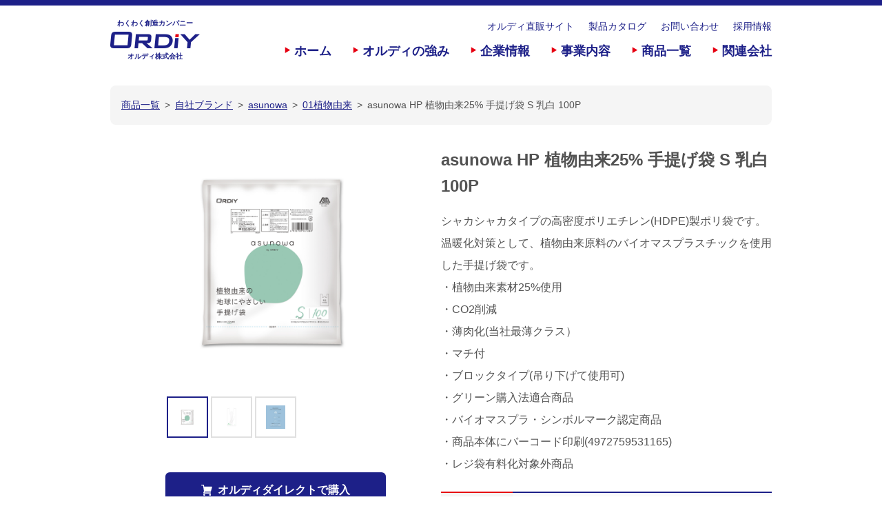

--- FILE ---
content_type: text/html; charset=UTF-8
request_url: https://ordiy.com/p-011344604/
body_size: 71721
content:
<!DOCTYPE html>
<html dir="ltr" lang="ja"
	prefix="og: https://ogp.me/ns#" >
	<head prefix="og: http://ogp.me/ns#">
		<!-- Google Tag Manager -->
		<script>(function(w,d,s,l,i){w[l]=w[l]||[];w[l].push({'gtm.start':new Date().getTime(),event:'gtm.js'});var f=d.getElementsByTagName(s)[0],j=d.createElement(s),dl=l!='dataLayer'?'&l='+l:'';j.async=true;j.src='https://www.googletagmanager.com/gtm.js?id='+i+dl;f.parentNode.insertBefore(j,f);})(window,document,'script','dataLayer','GTM-PH7WKRS');</script>
		<!-- End Google Tag Manager -->
		<meta charset="UTF-8">
		<meta property="og:type" content="article">
		<meta property="og:locale" content="ja_JP">
		<meta property="og:title" content="asunowa HP 植物由来25% 手提げ袋 S 乳白 100P">
		<meta property="og:description" content="ポリ袋・ごみ袋・不織布袋の製造・販売">
		<meta property="og:image" content="https://ordiy.com/wp-content/themes/ordiy/images/common/img_ogp_01.png">
		<meta property="og:url" content="https://ordiy.com/p-011344604/">
		<meta property="og:site_name" content="オルディ株式会社">
		<meta name="copyright" content="Copyright: ORDIY CO., LTD.">
		<meta name="viewport" content="width=device-width, initial-scale=1">
<title>asunowa HP 植物由来25% 手提げ袋 S 乳白 100P | オルディ株式会社</title>

		<!-- All in One SEO 4.3.5.1 - aioseo.com -->
		<meta name="robots" content="max-image-preview:large" />
		<link rel="canonical" href="https://ordiy.com/p-011344604/" />
		<meta name="generator" content="All in One SEO (AIOSEO) 4.3.5.1 " />
		<meta property="og:locale" content="ja_JP" />
		<meta property="og:site_name" content="オルディ株式会社 | ポリ袋・ごみ袋・不織布袋の製造・販売" />
		<meta property="og:type" content="article" />
		<meta property="og:title" content="asunowa HP 植物由来25% 手提げ袋 S 乳白 100P | オルディ株式会社" />
		<meta property="og:url" content="https://ordiy.com/p-011344604/" />
		<meta property="article:published_time" content="2021-03-17T01:04:00+00:00" />
		<meta property="article:modified_time" content="2023-11-20T07:37:33+00:00" />
		<meta name="twitter:card" content="summary" />
		<meta name="twitter:title" content="asunowa HP 植物由来25% 手提げ袋 S 乳白 100P | オルディ株式会社" />
		<script type="application/ld+json" class="aioseo-schema">
			{"@context":"https:\/\/schema.org","@graph":[{"@type":"Article","@id":"https:\/\/ordiy.com\/p-011344604\/#article","name":"asunowa HP \u690d\u7269\u7531\u676525% \u624b\u63d0\u3052\u888b S \u4e73\u767d 100P | \u30aa\u30eb\u30c7\u30a3\u682a\u5f0f\u4f1a\u793e","headline":"asunowa HP \u690d\u7269\u7531\u676525% \u624b\u63d0\u3052\u888b S \u4e73\u767d 100P","author":{"@id":"https:\/\/ordiy.com\/author\/kikaku\/#author"},"publisher":{"@id":"https:\/\/ordiy.com\/#organization"},"datePublished":"2021-03-17T01:04:00+09:00","dateModified":"2023-11-20T07:37:33+09:00","inLanguage":"ja","mainEntityOfPage":{"@id":"https:\/\/ordiy.com\/p-011344604\/#webpage"},"isPartOf":{"@id":"https:\/\/ordiy.com\/p-011344604\/#webpage"},"articleSection":"01\u690d\u7269\u7531\u6765, asunowa, \u3010HDPE(\u30b7\u30e3\u30ab\u30b7\u30e3\u30ab\u30bf\u30a4\u30d7)\u3011, \u30d0\u30a4\u30aa\u30de\u30b9\u30d7\u30e9\u30fb\u30b7\u30f3\u30dc\u30eb\u30de\u30fc\u30af\u8a8d\u5b9a\u5546\u54c1, \u30fbasunowa, \u690d\u7269\u7531\u6765(\u30d0\u30a4\u30aa\u30de\u30b9\u5546\u54c1), \u696d\u52d9\u7528\u624b\u63d0\u3052\u888b(\u30ec\u30b8\u888b), \u696d\u52d9\u7528\u8cc7\u6750, \u74b0\u5883\u5bfe\u7b56\u5546\u54c1, \u81ea\u793e\u30d6\u30e9\u30f3\u30c9, \u304a\u3059\u3059\u3081\u5546\u54c1"},{"@type":"BreadcrumbList","@id":"https:\/\/ordiy.com\/p-011344604\/#breadcrumblist","itemListElement":[{"@type":"ListItem","@id":"https:\/\/ordiy.com\/#listItem","position":1,"item":{"@type":"WebPage","@id":"https:\/\/ordiy.com\/","name":"\u30db\u30fc\u30e0","description":"\u30dd\u30ea\u888b\u30fb\u3054\u307f\u888b\u30fb\u4e0d\u7e54\u5e03\u888b\u306e\u88fd\u9020\u30fb\u8ca9\u58f2","url":"https:\/\/ordiy.com\/"},"nextItem":"https:\/\/ordiy.com\/p-011344604\/#listItem"},{"@type":"ListItem","@id":"https:\/\/ordiy.com\/p-011344604\/#listItem","position":2,"item":{"@type":"WebPage","@id":"https:\/\/ordiy.com\/p-011344604\/","name":"asunowa HP \u690d\u7269\u7531\u676525% \u624b\u63d0\u3052\u888b S \u4e73\u767d 100P","url":"https:\/\/ordiy.com\/p-011344604\/"},"previousItem":"https:\/\/ordiy.com\/#listItem"}]},{"@type":"Organization","@id":"https:\/\/ordiy.com\/#organization","name":"\u30aa\u30eb\u30c7\u30a3\u682a\u5f0f\u4f1a\u793e","url":"https:\/\/ordiy.com\/"},{"@type":"Person","@id":"https:\/\/ordiy.com\/author\/kikaku\/#author","url":"https:\/\/ordiy.com\/author\/kikaku\/","name":"\u5546\u54c1\u4f01\u753b","image":{"@type":"ImageObject","@id":"https:\/\/ordiy.com\/p-011344604\/#authorImage","url":"https:\/\/secure.gravatar.com\/avatar\/84096d13a5e30bafcc71cb3e511bc7af?s=96&d=mm&r=g","width":96,"height":96,"caption":"\u5546\u54c1\u4f01\u753b"}},{"@type":"WebPage","@id":"https:\/\/ordiy.com\/p-011344604\/#webpage","url":"https:\/\/ordiy.com\/p-011344604\/","name":"asunowa HP \u690d\u7269\u7531\u676525% \u624b\u63d0\u3052\u888b S \u4e73\u767d 100P | \u30aa\u30eb\u30c7\u30a3\u682a\u5f0f\u4f1a\u793e","inLanguage":"ja","isPartOf":{"@id":"https:\/\/ordiy.com\/#website"},"breadcrumb":{"@id":"https:\/\/ordiy.com\/p-011344604\/#breadcrumblist"},"author":{"@id":"https:\/\/ordiy.com\/author\/kikaku\/#author"},"creator":{"@id":"https:\/\/ordiy.com\/author\/kikaku\/#author"},"datePublished":"2021-03-17T01:04:00+09:00","dateModified":"2023-11-20T07:37:33+09:00"},{"@type":"WebSite","@id":"https:\/\/ordiy.com\/#website","url":"https:\/\/ordiy.com\/","name":"\u30aa\u30eb\u30c7\u30a3\u682a\u5f0f\u4f1a\u793e","description":"\u30dd\u30ea\u888b\u30fb\u3054\u307f\u888b\u30fb\u4e0d\u7e54\u5e03\u888b\u306e\u88fd\u9020\u30fb\u8ca9\u58f2","inLanguage":"ja","publisher":{"@id":"https:\/\/ordiy.com\/#organization"}}]}
		</script>
		<!-- All in One SEO -->

<link rel='stylesheet' id='wp-block-library-css' href='https://ordiy.com/wp-includes/css/dist/block-library/style.min.css' type='text/css' media='all' />
<link rel='stylesheet' id='classic-theme-styles-css' href='https://ordiy.com/wp-includes/css/classic-themes.min.css' type='text/css' media='all' />
<style id='global-styles-inline-css' type='text/css'>
body{--wp--preset--color--black: #000000;--wp--preset--color--cyan-bluish-gray: #abb8c3;--wp--preset--color--white: #ffffff;--wp--preset--color--pale-pink: #f78da7;--wp--preset--color--vivid-red: #cf2e2e;--wp--preset--color--luminous-vivid-orange: #ff6900;--wp--preset--color--luminous-vivid-amber: #fcb900;--wp--preset--color--light-green-cyan: #7bdcb5;--wp--preset--color--vivid-green-cyan: #00d084;--wp--preset--color--pale-cyan-blue: #8ed1fc;--wp--preset--color--vivid-cyan-blue: #0693e3;--wp--preset--color--vivid-purple: #9b51e0;--wp--preset--gradient--vivid-cyan-blue-to-vivid-purple: linear-gradient(135deg,rgba(6,147,227,1) 0%,rgb(155,81,224) 100%);--wp--preset--gradient--light-green-cyan-to-vivid-green-cyan: linear-gradient(135deg,rgb(122,220,180) 0%,rgb(0,208,130) 100%);--wp--preset--gradient--luminous-vivid-amber-to-luminous-vivid-orange: linear-gradient(135deg,rgba(252,185,0,1) 0%,rgba(255,105,0,1) 100%);--wp--preset--gradient--luminous-vivid-orange-to-vivid-red: linear-gradient(135deg,rgba(255,105,0,1) 0%,rgb(207,46,46) 100%);--wp--preset--gradient--very-light-gray-to-cyan-bluish-gray: linear-gradient(135deg,rgb(238,238,238) 0%,rgb(169,184,195) 100%);--wp--preset--gradient--cool-to-warm-spectrum: linear-gradient(135deg,rgb(74,234,220) 0%,rgb(151,120,209) 20%,rgb(207,42,186) 40%,rgb(238,44,130) 60%,rgb(251,105,98) 80%,rgb(254,248,76) 100%);--wp--preset--gradient--blush-light-purple: linear-gradient(135deg,rgb(255,206,236) 0%,rgb(152,150,240) 100%);--wp--preset--gradient--blush-bordeaux: linear-gradient(135deg,rgb(254,205,165) 0%,rgb(254,45,45) 50%,rgb(107,0,62) 100%);--wp--preset--gradient--luminous-dusk: linear-gradient(135deg,rgb(255,203,112) 0%,rgb(199,81,192) 50%,rgb(65,88,208) 100%);--wp--preset--gradient--pale-ocean: linear-gradient(135deg,rgb(255,245,203) 0%,rgb(182,227,212) 50%,rgb(51,167,181) 100%);--wp--preset--gradient--electric-grass: linear-gradient(135deg,rgb(202,248,128) 0%,rgb(113,206,126) 100%);--wp--preset--gradient--midnight: linear-gradient(135deg,rgb(2,3,129) 0%,rgb(40,116,252) 100%);--wp--preset--duotone--dark-grayscale: url('#wp-duotone-dark-grayscale');--wp--preset--duotone--grayscale: url('#wp-duotone-grayscale');--wp--preset--duotone--purple-yellow: url('#wp-duotone-purple-yellow');--wp--preset--duotone--blue-red: url('#wp-duotone-blue-red');--wp--preset--duotone--midnight: url('#wp-duotone-midnight');--wp--preset--duotone--magenta-yellow: url('#wp-duotone-magenta-yellow');--wp--preset--duotone--purple-green: url('#wp-duotone-purple-green');--wp--preset--duotone--blue-orange: url('#wp-duotone-blue-orange');--wp--preset--font-size--small: 13px;--wp--preset--font-size--medium: 20px;--wp--preset--font-size--large: 36px;--wp--preset--font-size--x-large: 42px;--wp--preset--spacing--20: 0.44rem;--wp--preset--spacing--30: 0.67rem;--wp--preset--spacing--40: 1rem;--wp--preset--spacing--50: 1.5rem;--wp--preset--spacing--60: 2.25rem;--wp--preset--spacing--70: 3.38rem;--wp--preset--spacing--80: 5.06rem;--wp--preset--shadow--natural: 6px 6px 9px rgba(0, 0, 0, 0.2);--wp--preset--shadow--deep: 12px 12px 50px rgba(0, 0, 0, 0.4);--wp--preset--shadow--sharp: 6px 6px 0px rgba(0, 0, 0, 0.2);--wp--preset--shadow--outlined: 6px 6px 0px -3px rgba(255, 255, 255, 1), 6px 6px rgba(0, 0, 0, 1);--wp--preset--shadow--crisp: 6px 6px 0px rgba(0, 0, 0, 1);}:where(.is-layout-flex){gap: 0.5em;}body .is-layout-flow > .alignleft{float: left;margin-inline-start: 0;margin-inline-end: 2em;}body .is-layout-flow > .alignright{float: right;margin-inline-start: 2em;margin-inline-end: 0;}body .is-layout-flow > .aligncenter{margin-left: auto !important;margin-right: auto !important;}body .is-layout-constrained > .alignleft{float: left;margin-inline-start: 0;margin-inline-end: 2em;}body .is-layout-constrained > .alignright{float: right;margin-inline-start: 2em;margin-inline-end: 0;}body .is-layout-constrained > .aligncenter{margin-left: auto !important;margin-right: auto !important;}body .is-layout-constrained > :where(:not(.alignleft):not(.alignright):not(.alignfull)){max-width: var(--wp--style--global--content-size);margin-left: auto !important;margin-right: auto !important;}body .is-layout-constrained > .alignwide{max-width: var(--wp--style--global--wide-size);}body .is-layout-flex{display: flex;}body .is-layout-flex{flex-wrap: wrap;align-items: center;}body .is-layout-flex > *{margin: 0;}:where(.wp-block-columns.is-layout-flex){gap: 2em;}.has-black-color{color: var(--wp--preset--color--black) !important;}.has-cyan-bluish-gray-color{color: var(--wp--preset--color--cyan-bluish-gray) !important;}.has-white-color{color: var(--wp--preset--color--white) !important;}.has-pale-pink-color{color: var(--wp--preset--color--pale-pink) !important;}.has-vivid-red-color{color: var(--wp--preset--color--vivid-red) !important;}.has-luminous-vivid-orange-color{color: var(--wp--preset--color--luminous-vivid-orange) !important;}.has-luminous-vivid-amber-color{color: var(--wp--preset--color--luminous-vivid-amber) !important;}.has-light-green-cyan-color{color: var(--wp--preset--color--light-green-cyan) !important;}.has-vivid-green-cyan-color{color: var(--wp--preset--color--vivid-green-cyan) !important;}.has-pale-cyan-blue-color{color: var(--wp--preset--color--pale-cyan-blue) !important;}.has-vivid-cyan-blue-color{color: var(--wp--preset--color--vivid-cyan-blue) !important;}.has-vivid-purple-color{color: var(--wp--preset--color--vivid-purple) !important;}.has-black-background-color{background-color: var(--wp--preset--color--black) !important;}.has-cyan-bluish-gray-background-color{background-color: var(--wp--preset--color--cyan-bluish-gray) !important;}.has-white-background-color{background-color: var(--wp--preset--color--white) !important;}.has-pale-pink-background-color{background-color: var(--wp--preset--color--pale-pink) !important;}.has-vivid-red-background-color{background-color: var(--wp--preset--color--vivid-red) !important;}.has-luminous-vivid-orange-background-color{background-color: var(--wp--preset--color--luminous-vivid-orange) !important;}.has-luminous-vivid-amber-background-color{background-color: var(--wp--preset--color--luminous-vivid-amber) !important;}.has-light-green-cyan-background-color{background-color: var(--wp--preset--color--light-green-cyan) !important;}.has-vivid-green-cyan-background-color{background-color: var(--wp--preset--color--vivid-green-cyan) !important;}.has-pale-cyan-blue-background-color{background-color: var(--wp--preset--color--pale-cyan-blue) !important;}.has-vivid-cyan-blue-background-color{background-color: var(--wp--preset--color--vivid-cyan-blue) !important;}.has-vivid-purple-background-color{background-color: var(--wp--preset--color--vivid-purple) !important;}.has-black-border-color{border-color: var(--wp--preset--color--black) !important;}.has-cyan-bluish-gray-border-color{border-color: var(--wp--preset--color--cyan-bluish-gray) !important;}.has-white-border-color{border-color: var(--wp--preset--color--white) !important;}.has-pale-pink-border-color{border-color: var(--wp--preset--color--pale-pink) !important;}.has-vivid-red-border-color{border-color: var(--wp--preset--color--vivid-red) !important;}.has-luminous-vivid-orange-border-color{border-color: var(--wp--preset--color--luminous-vivid-orange) !important;}.has-luminous-vivid-amber-border-color{border-color: var(--wp--preset--color--luminous-vivid-amber) !important;}.has-light-green-cyan-border-color{border-color: var(--wp--preset--color--light-green-cyan) !important;}.has-vivid-green-cyan-border-color{border-color: var(--wp--preset--color--vivid-green-cyan) !important;}.has-pale-cyan-blue-border-color{border-color: var(--wp--preset--color--pale-cyan-blue) !important;}.has-vivid-cyan-blue-border-color{border-color: var(--wp--preset--color--vivid-cyan-blue) !important;}.has-vivid-purple-border-color{border-color: var(--wp--preset--color--vivid-purple) !important;}.has-vivid-cyan-blue-to-vivid-purple-gradient-background{background: var(--wp--preset--gradient--vivid-cyan-blue-to-vivid-purple) !important;}.has-light-green-cyan-to-vivid-green-cyan-gradient-background{background: var(--wp--preset--gradient--light-green-cyan-to-vivid-green-cyan) !important;}.has-luminous-vivid-amber-to-luminous-vivid-orange-gradient-background{background: var(--wp--preset--gradient--luminous-vivid-amber-to-luminous-vivid-orange) !important;}.has-luminous-vivid-orange-to-vivid-red-gradient-background{background: var(--wp--preset--gradient--luminous-vivid-orange-to-vivid-red) !important;}.has-very-light-gray-to-cyan-bluish-gray-gradient-background{background: var(--wp--preset--gradient--very-light-gray-to-cyan-bluish-gray) !important;}.has-cool-to-warm-spectrum-gradient-background{background: var(--wp--preset--gradient--cool-to-warm-spectrum) !important;}.has-blush-light-purple-gradient-background{background: var(--wp--preset--gradient--blush-light-purple) !important;}.has-blush-bordeaux-gradient-background{background: var(--wp--preset--gradient--blush-bordeaux) !important;}.has-luminous-dusk-gradient-background{background: var(--wp--preset--gradient--luminous-dusk) !important;}.has-pale-ocean-gradient-background{background: var(--wp--preset--gradient--pale-ocean) !important;}.has-electric-grass-gradient-background{background: var(--wp--preset--gradient--electric-grass) !important;}.has-midnight-gradient-background{background: var(--wp--preset--gradient--midnight) !important;}.has-small-font-size{font-size: var(--wp--preset--font-size--small) !important;}.has-medium-font-size{font-size: var(--wp--preset--font-size--medium) !important;}.has-large-font-size{font-size: var(--wp--preset--font-size--large) !important;}.has-x-large-font-size{font-size: var(--wp--preset--font-size--x-large) !important;}
.wp-block-navigation a:where(:not(.wp-element-button)){color: inherit;}
:where(.wp-block-columns.is-layout-flex){gap: 2em;}
.wp-block-pullquote{font-size: 1.5em;line-height: 1.6;}
</style>
<link rel='stylesheet' id='contact-form-7-css' href='https://ordiy.com/wp-content/plugins/contact-form-7/includes/css/styles.css' type='text/css' media='all' />
<link rel='stylesheet' id='cf7msm_styles-css' href='https://ordiy.com/wp-content/plugins/contact-form-7-multi-step-module/resources/cf7msm.css' type='text/css' media='all' />
<link rel='stylesheet' id='contact-form-7-confirm-css' href='https://ordiy.com/wp-content/plugins/contact-form-7-add-confirm/includes/css/styles.css' type='text/css' media='all' />
<link rel='stylesheet' id='ordiy-style-css' href='https://ordiy.com/wp-content/themes/ordiy/style.css' type='text/css' media='all' />
<link rel='stylesheet' id='slick-css' href='https://ordiy.com/wp-content/themes/ordiy/js/jquery.slick.css' type='text/css' media='all' />
<script type='text/javascript' src='https://ordiy.com/wp-includes/js/jquery/jquery.min.js' id='jquery-core-js'></script>
<script type='text/javascript' src='https://ordiy.com/wp-includes/js/jquery/jquery-migrate.min.js' id='jquery-migrate-js'></script>
<script type='text/javascript' src='https://ordiy.com/wp-content/themes/ordiy/js/common.js' id='ordiy-common-js'></script>
<script type='text/javascript' src='https://ordiy.com/wp-content/themes/ordiy/js/jquery.matchHeight-min.js' id='matchHeight-js'></script>
<script type='text/javascript' src='https://ordiy.com/wp-content/themes/ordiy/js/jquery.slick.min.js' id='slick-js'></script>
		<link rel="icon" type="image/x-icon" href="https://ordiy.com/wp-content/themes/ordiy/images/common/favicon.ico">
		<link rel="apple-touch-icon" href="https://ordiy.com/wp-content/themes/ordiy/images/common/img_webclip_01.png">
		<!-- Global Site Tag (gtag.js) - Google Analytics -->
		<script async src="https://www.googletagmanager.com/gtag/js?id=UA-29366285-1"></script>
		<script>
			window.dataLayer = window.dataLayer || [];
			function gtag(){dataLayer.push(arguments)};
			gtag('js', new Date());
			gtag('config', 'UA-29366285-1');
		</script>
	</head>
	<body class="post-template-default single single-post postid-10227 single-format-standard group-blog">
		<!-- Google Tag Manager (noscript) -->
		<noscript><iframe src="https://www.googletagmanager.com/ns.html?id=GTM-PH7WKRS" height="0" width="0" style="display:none;visibility:hidden"></iframe></noscript>
		<!-- End Google Tag Manager (noscript) -->
		<!-- <div class="loading"></div> -->
		<a class="skip-link screen-reader-text" href="#content">Skip to content</a>
		<header id="masthead" class="site-header" role="banner">
			<div class="site-branding">
				<div class="site-title"><a href="https://ordiy.com/" rel="home"><span class="text tag-line">わくわく創造カンパニー</span><img src="https://ordiy.com/wp-content/themes/ordiy/images/common/lgo_ordiy_01.png"><span class="text name">オルディ株式会社</span></a></div>
<!--
				<p class="site-description">ポリ袋・ごみ袋・不織布袋の製造・販売</p>
-->
			</div>
			<nav id="site-navigation" class="main-navigation" role="navigation">
				<button class="navi-trigger" aria-controls="primary-menu" aria-expanded="false"><div class="lines"><span></span><span></span><span></span></div></button>
<div class="menu-header_menu-container"><ul id="menu-header_menu" class="menu"><li id="menu-item-62" class="nav-home menu-item menu-item-type-post_type menu-item-object-page menu-item-home current-post-parent menu-item-62"><a href="https://ordiy.com/">ホーム</a></li>
<li id="menu-item-57" class="nav-feature menu-item menu-item-type-post_type menu-item-object-page menu-item-has-children menu-item-57"><a href="https://ordiy.com/feature/">オルディの強み</a>
<ul class="sub-menu">
	<li id="menu-item-58" class="nav-feature-total menu-item menu-item-type-post_type menu-item-object-page menu-item-58"><a href="https://ordiy.com/feature/total-support/">トータルサポート</a></li>
	<li id="menu-item-60" class="nav-feature-development menu-item menu-item-type-post_type menu-item-object-page current-post-parent menu-item-60"><a href="https://ordiy.com/feature/development/">開発力</a></li>
	<li id="menu-item-59" class="nav-feature-network menu-item menu-item-type-post_type menu-item-object-page current-post-parent menu-item-59"><a href="https://ordiy.com/feature/network/">ネットワーク</a></li>
	<li id="menu-item-3436" class="nav-feature-case menu-item menu-item-type-post_type menu-item-object-page menu-item-3436"><a href="https://ordiy.com/feature/case/">開発事例</a></li>
</ul>
</li>
<li id="menu-item-73" class="nav-company menu-item menu-item-type-post_type menu-item-object-page menu-item-has-children menu-item-73"><a href="https://ordiy.com/company/">企業情報</a>
<ul class="sub-menu">
	<li id="menu-item-76" class="nav-company-philosophy menu-item menu-item-type-post_type menu-item-object-page menu-item-76"><a href="https://ordiy.com/company/philosophy/">企業理念</a></li>
	<li id="menu-item-75" class="nav-company-slogan menu-item menu-item-type-post_type menu-item-object-page menu-item-75"><a href="https://ordiy.com/company/slogan/">スローガン</a></li>
	<li id="menu-item-77" class="nav-company-profile menu-item menu-item-type-post_type menu-item-object-page menu-item-77"><a href="https://ordiy.com/company/profile/">会社概要・沿革</a></li>
	<li id="menu-item-78" class="nav-company-location menu-item menu-item-type-post_type menu-item-object-page menu-item-78"><a href="https://ordiy.com/company/location/">拠点・関連会社</a></li>
	<li id="menu-item-74" class="nav-company-csr menu-item menu-item-type-post_type menu-item-object-page menu-item-74"><a href="https://ordiy.com/company/csr/">CSR活動</a></li>
</ul>
</li>
<li id="menu-item-63" class="nav-company-solution menu-item menu-item-type-post_type menu-item-object-page menu-item-has-children menu-item-63"><a href="https://ordiy.com/solution/">事業内容</a>
<ul class="sub-menu">
	<li id="menu-item-67" class="nav-company-houseware menu-item menu-item-type-post_type menu-item-object-page menu-item-67"><a href="https://ordiy.com/solution/houseware-products/">家庭用品</a></li>
	<li id="menu-item-69" class="nav-company-business menu-item menu-item-type-post_type menu-item-object-page menu-item-69"><a href="https://ordiy.com/solution/business-products/">業務用資材</a></li>
	<li id="menu-item-64" class="nav-company-custom menu-item menu-item-type-post_type menu-item-object-page menu-item-64"><a href="https://ordiy.com/solution/custom-products/">別注製品</a></li>
	<li id="menu-item-68" class="nav-company-packing menu-item menu-item-type-post_type menu-item-object-page menu-item-68"><a href="https://ordiy.com/solution/packing-products/">梱包用機器・資材</a></li>
	<li id="menu-item-71" class="nav-company-eco menu-item menu-item-type-post_type menu-item-object-page menu-item-71"><a href="https://ordiy.com/solution/eco-products/">環境対策商品</a></li>
	<li id="menu-item-70" class="nav-company-paper menu-item menu-item-type-post_type menu-item-object-page menu-item-70"><a href="https://ordiy.com/solution/paper-products/">特殊紙製品</a></li>
	<li id="menu-item-65" class="nav-company-processing menu-item menu-item-type-post_type menu-item-object-page menu-item-65"><a href="https://ordiy.com/solution/packing-processing/">受託包装・加工</a></li>
	<li id="menu-item-66" class="nav-company-local menu-item menu-item-type-post_type menu-item-object-page menu-item-66"><a href="https://ordiy.com/solution/local-bin-bags/">地方指定袋</a></li>
</ul>
</li>
<li id="menu-item-80" class="nav-product menu-item menu-item-type-post_type menu-item-object-page menu-item-has-children menu-item-80"><a href="https://ordiy.com/product/">商品一覧</a>
<ul class="sub-menu">
	<li id="menu-item-84" class="nav-product-houseware menu-item menu-item-type-taxonomy menu-item-object-category menu-item-84"><a href="https://ordiy.com/category/houseware/">家庭用品</a></li>
	<li id="menu-item-86" class="nav-product-business menu-item menu-item-type-taxonomy menu-item-object-category current-post-ancestor current-menu-parent current-post-parent menu-item-86"><a href="https://ordiy.com/category/business/">業務用資材</a></li>
	<li id="menu-item-89" class="nav-product-custom menu-item menu-item-type-taxonomy menu-item-object-category menu-item-89"><a href="https://ordiy.com/category/custom/">別注製品</a></li>
	<li id="menu-item-90" class="nav-product-packing menu-item menu-item-type-taxonomy menu-item-object-category menu-item-90"><a href="https://ordiy.com/category/packing-tool/">梱包用機器・資材</a></li>
	<li id="menu-item-87" class="nav-product-eco menu-item menu-item-type-taxonomy menu-item-object-category current-post-ancestor current-menu-parent current-post-parent menu-item-87"><a href="https://ordiy.com/category/environmental/">環境対策商品</a></li>
	<li id="menu-item-85" class="nav-product-local menu-item menu-item-type-taxonomy menu-item-object-category menu-item-85"><a href="https://ordiy.com/category/local-bag/">地方指定袋</a></li>
	<li id="menu-item-88" class="nav-product-original menu-item menu-item-type-taxonomy menu-item-object-category current-post-ancestor current-menu-parent current-post-parent menu-item-88"><a href="https://ordiy.com/category/original/">自社ブランド</a></li>
</ul>
</li>
<li id="menu-item-9026" class="nav-affiliates menu-item menu-item-type-custom menu-item-object-custom menu-item-has-children menu-item-9026"><a href="#">関連会社</a>
<ul class="sub-menu">
	<li id="menu-item-9027" class="nav-affiliates-ksk menu-item menu-item-type-custom menu-item-object-custom menu-item-9027"><a target="_blank" rel="noopener" href="https://ksk-s.com">ケイエスケイ・システム株式会社</a></li>
	<li id="menu-item-9028" class="nav-affiliates-protech menu-item menu-item-type-custom menu-item-object-custom menu-item-9028"><a target="_blank" rel="noopener" href="https://protech.co.jp">プロテック株式会社</a></li>
	<li id="menu-item-9029" class="nav-affiliates-inabata menu-item menu-item-type-custom menu-item-object-custom menu-item-9029"><a target="_blank" rel="noopener" href="https://www.inabata.co.jp">稲畑産業株式会社</a></li>
</ul>
</li>
</ul></div>				<div class="sub-navigation">
					<a class="navi-item store" href="https://ordiy-direct.com/" target="_blank">オルディ直販サイト</a>
					<a class="navi-item catalog" href="/catalog_vol4/" target="_blank">製品カタログ</a>
					<a class="navi-item contact" href="/contact/">お問い合わせ</a>
					<a class="navi-item recruit" href="/recruit/">採用情報</a>
				</div>
				<div class="mobile-contact">
					<a class="phone" href="tel:0120-296-114"></a>
					<a class="email" href="/contact/"></a>
				</div>
			</nav>
		</header>
		<main id="product-detail" class="site-main" role="main">
<div id="breadcrumb"><ul><li itemscope itemtype="http://data-vocabulary.org/Breadcrumb"><a href="/product/" itemprop="url" ><span itemprop="title">商品一覧</span></a></li><li itemscope itemtype="http://data-vocabulary.org/Breadcrumb"><a href="https://ordiy.com/category/original/"  itemprop="url" ><span itemprop="title">自社ブランド</span></a></li><li itemscope itemtype="http://data-vocabulary.org/Breadcrumb"><a href="https://ordiy.com/category/original/ori-asunowa/"  itemprop="url" ><span itemprop="title">asunowa</span></a></li><li itemscope itemtype="http://data-vocabulary.org/Breadcrumb"><a href="https://ordiy.com/category/original/ori-asunowa/ori-asunowa01/" itemprop="url" ><span itemprop="title">01植物由来</span></a></li><li itemscope itemtype="http://data-vocabulary.org/Breadcrumb"><span itemprop="title">asunowa HP 植物由来25% 手提げ袋 S 乳白 100P</span></li></ul></div>			<section>
				<div class="wrapper wide">
					<div class="preview">
													<div class="slider">
								<div><img src="https://ordiy.com/wp-content/uploads/ASWHP-HW25BPST-100_1500px.jpg"></div><div><img src="https://ordiy.com/wp-content/uploads/ASWHP-HW25BPST-100_P_1500px.jpg"></div><div><img src="https://ordiy.com/wp-content/uploads/ASW_BIO.jpg"></div>							</div>
							<div class="slider-nav">
								<div><span class="img-object" style="background-image:url(https://ordiy.com/wp-content/uploads/ASWHP-HW25BPST-100_1500px.jpg);"></span></div><div><span class="img-object" style="background-image:url(https://ordiy.com/wp-content/uploads/ASWHP-HW25BPST-100_P_1500px.jpg);"></span></div><div><span class="img-object" style="background-image:url(https://ordiy.com/wp-content/uploads/ASW_BIO.jpg);"></span></div>							</div>
																			<div class="ec-search">
								<a href="https://ordiy-direct.com/item/011344604.html" class="button ec-site" target="_blank"><span class="icon serach">オルディダイレクトで購入</span></a>								<a href="https://www.yodobashi.com/?word=ASW HP-HW25BPST-100" class="button yodobashi" target="_blank"><span class="icon serach">ヨドバシで検索</span></a>								<a href="https://amazon.co.jp/gp/search?ie=UTF8&keywords=4972759531288" class="button amazon" target="_blank"><span class="icon serach">amazonで検索</span></a>								<a href="https://search.rakuten.co.jp/search/mall?sitem=4972759531288" class="button rakuten" target="_blank"><span class="icon serach">楽天で検索</span></a>							</div>
											</div>
					<div class="content">
						<h1 class="fz-24">asunowa HP 植物由来25% 手提げ袋 S 乳白 100P</h1>
						<p class="read">シャカシャカタイプの高密度ポリエチレン(HDPE)製ポリ袋です。<br />
温暖化対策として、植物由来原料のバイオマスプラスチックを使用した手提げ袋です。<br />
・植物由来素材25%使用<br />
・CO2削減<br />
・薄肉化(当社最薄クラス）<br />
・マチ付<br />
・ブロックタイプ(吊り下げて使用可)<br />
・グリーン購入法適合商品<br />
・バイオマスプラ・シンボルマーク認定商品<br />
・商品本体にバーコード印刷(4972759531165)<br />
・レジ袋有料化対象外商品</p>
						<table class="basic-table">
							<tbody>
								<tr>
									<th>商品コード</th>
									<td>011344604</td>
								</tr>
								<tr>
									<th>品番</th>
									<td>ASW HP-HW25BPST-100</td>
								</tr>
								<tr>
									<th>材質</th>
									<td>HD</td>
								</tr>
								<tr>
									<th>色</th>
									<td>乳白</td>
								</tr>
								<tr>
									<th>厚み(mm)</th>
									<td>0.012</td>
								</tr>
								<tr>
									<th>サイズ(mm)</th>
									<td>W300(180+120)×H370</td>
								</tr>
								<tr>
									<th>入数</th>
									<td>100枚×30冊</td>
								</tr>
								<!-- <tr>
									<th>梱包サイズ(mm)</th>
									<td>外袋：0.05×W205×H245<br />
外箱：W370×D215×H205</td>
								</tr> -->
								<tr>
									<th>JANコード</th>
									<td>4972759531288</td>
								</tr>
								<tr>
									<th>内箱ITF</th>
									<td></td>
								</tr>
								<tr>
									<th>外箱ITF</th>
									<td>14972759531285</td>
								</tr>
								<tr>
									<th>備考</th>
									<td><a href='https://ordiy.com/asunowa/' target='_blank'>「asunowaオフィシャルサイト」はこちら</a>
<a href='https://ordiy.com/wp-content/uploads/asunowa-bp25.pdf' target='_blank'>「asunowa_BP25詳細チラシ」</a></td>
								</tr>
							</tbody>
						</table>
					</div>
				</div>
				<span class="cat-links">カテゴリー： <a href="https://ordiy.com/category/original/ori-asunowa/ori-asunowa01/" rel="category tag">01植物由来</a>, <a href="https://ordiy.com/category/original/ori-asunowa/" rel="category tag">asunowa</a>, <a href="https://ordiy.com/category/business/biz-shopping-bag/biz-sp-hdpe/" rel="category tag">【HDPE(シャカシャカタイプ)】</a>, <a href="https://ordiy.com/category/environmental/env-biomass/env-bio-biomasspla-mark/" rel="category tag">バイオマスプラ・シンボルマーク認定商品</a>, <a href="https://ordiy.com/category/business/biz-shopping-bag/biz-sp-hdpe/biz-sph-asunowa/" rel="category tag">・asunowa</a>, <a href="https://ordiy.com/category/environmental/env-biomass/" rel="category tag">植物由来(バイオマス商品)</a>, <a href="https://ordiy.com/category/business/biz-shopping-bag/" rel="category tag">業務用手提げ袋(レジ袋)</a>, <a href="https://ordiy.com/category/business/" rel="category tag">業務用資材</a>, <a href="https://ordiy.com/category/environmental/" rel="category tag">環境対策商品</a>, <a href="https://ordiy.com/category/original/" rel="category tag">自社ブランド</a></span><span class="tags-links">タグ： <a href="https://ordiy.com/tag/recommend/" rel="tag">おすすめ商品</a></span>			</section>
<section class="contact-info">
	<div class="wrapper wide ta-center">
		<p class="fw-bold">商品のお問い合わせはこちら</p>
		<p><a href="tel:0120-296-114" class="fz-32 fw-bold icon tel td-none">0120-296-114</a></p>
		<p>＜お電話受け付け時間＞<br>月～金（祝日、年末年始除く）9:00〜17:30<br>※土日祝日は翌営業日以降のご返答となります</p>
		<p><a href="/contact/" class="button icon email">お問い合わせフォーム</a></p>
	</div>
</section>
<div class="category-navi">
	<div class="float-column">
		<div>
			<select><option value="https://ordiy.com/category/houseware/">家庭用品</option><option value="https://ordiy.com/category/houseware/hsw-bin-bag/">家庭用ごみ袋</option><option value="https://ordiy.com/category/houseware/hsw-bin-bag/hsw-bb-ldpe/">　【LDPE(ツルツルタイプ)】</option><option value="https://ordiy.com/category/houseware/hsw-bin-bag/hsw-bb-hdpe/">　【HDPE(シャカシャカタイプ)】</option><option value="https://ordiy.com/category/houseware/hsw-room-bin-bag/">室内用ごみ袋</option><option value="https://ordiy.com/category/houseware/hsw-room-bin-bag/hsw-rbb-ldpe/">　【LDPE(ツルツルタイプ)】</option><option value="https://ordiy.com/category/houseware/hsw-room-bin-bag/hsw-rbb-hdpe/">　【HDPE(シャカシャカタイプ)】</option><option value="https://ordiy.com/category/houseware/hsw-toilet-poly-bag/">トイレ用ごみ袋</option><option value="https://ordiy.com/category/houseware/hsw-toilet-poly-bag/hsw-tpb-ldpe/">　【LDPE(ツルツルタイプ)】</option><option value="https://ordiy.com/category/houseware/hsw-toilet-poly-bag/hsw-tpb-hdpe/">　【HDPE(シャカシャカタイプ)】</option><option value="https://ordiy.com/category/houseware/hsw-kitchen-poly-bag/">キッチン用ポリ袋</option><option value="https://ordiy.com/category/houseware/hsw-kitchen-poly-bag/hsw-kp-ldpe/">　【LDPE(ツルツルタイプ)】</option><option value="https://ordiy.com/category/houseware/hsw-kitchen-poly-bag/hsw-kp-hdpe/">　【HDPE(シャカシャカタイプ)】</option><option value="https://ordiy.com/category/houseware/hsw-kitchen-slider-bag/">キッチン用スライダー袋</option><option value="https://ordiy.com/category/houseware/hsw-kitchen-slider-bag/hsw-ks-ldpe/">　【LDPE(ツルツルタイプ)】</option><option value="https://ordiy.com/category/houseware/hsw-kitchen-zipper-bag/">キッチン用ジッパー袋</option><option value="https://ordiy.com/category/houseware/hsw-kitchen-zipper-bag/hsw-kz-ldpe/">　【LDPE(ツルツルタイプ)】</option><option value="https://ordiy.com/category/houseware/hsw-drain-bag/">水切り袋</option><option value="https://ordiy.com/category/houseware/hsw-drain-bag/hsw-db-net/">　ネットタイプ</option><option value="https://ordiy.com/category/houseware/hsw-drain-bag/hsw-db-stocking/">　ストッキングタイプ</option><option value="https://ordiy.com/category/houseware/hsw-drain-bag/hsw-db-non-woven/">　不織布タイプ</option><option value="https://ordiy.com/category/houseware/hsw-drain-bag/hsw-db-poly/">　ポリ袋タイプ</option><option value="https://ordiy.com/category/houseware/hsw-shopping-bag/">家庭用手提げ袋(レジ袋)</option><option value="https://ordiy.com/category/houseware/hsw-shopping-bag/hsw-sp-hdpe/">　【HDPE(シャカシャカタイプ)】</option><option value="https://ordiy.com/category/houseware/hsw-chemical/">ケミカル商品</option><option value="https://ordiy.com/category/houseware/hsw-goods/">生活雑貨</option><option value="https://ordiy.com/category/houseware/hsw-goods/hsw-goods-sendo/">　・鮮度たもつくん</option><option value="https://ordiy.com/category/houseware/hsw-goods/hsw-goods-mizukiri-cyclamen/">　・シクラメン(フタ付水切りセット)</option><option value="https://ordiy.com/category/houseware/hsw-goods/hsw-goods-lighter/">　・イージーチャッカ(ライター)</option></select>		</div>
		<div>
			<select><option value="https://ordiy.com/category/business/">業務用資材</option><option value="https://ordiy.com/category/business/biz-bin-bag/">業務用ごみ袋</option><option value="https://ordiy.com/category/business/biz-bin-bag/biz-bb-ldpe/">　【LDPE(ツルツルタイプ)】</option><option value="https://ordiy.com/category/business/biz-bin-bag/biz-bb-hdpe/">　【HDPE(シャカシャカタイプ)】</option><option value="https://ordiy.com/category/business/biz-bin-bag/biz-bb-other/">　【その他】</option><option value="https://ordiy.com/category/business/biz-shopping-bag/">業務用手提げ袋(レジ袋)</option><option value="https://ordiy.com/category/business/biz-shopping-bag/biz-sp-hdpe/">　【HDPE(シャカシャカタイプ)】</option><option value="https://ordiy.com/category/business/biz-standard-bag/">規格袋</option><option value="https://ordiy.com/category/business/biz-standard-bag/biz-sta-ldpe/">　【LDPE(ツルツルタイプ)】</option><option value="https://ordiy.com/category/business/biz-standard-bag/biz-sta-hdpe/">　【HDPE(シャカシャカタイプ)】</option><option value="https://ordiy.com/category/business/biz-sanitary/">衛生関連規格品</option><option value="https://ordiy.com/category/business/biz-sanitary/biz-sani-gloves/">　手袋</option><option value="https://ordiy.com/category/business/biz-sanitary/biz-sani-food-poly-bag/">　・食品用ポリ袋</option><option value="https://ordiy.com/category/business/biz-sanitary/biz-sani-autoclave/">　・オートクレーブ廃棄用</option><option value="https://ordiy.com/category/business/biz-sanitary/biz-sani-banju/">　・ばんじゅうシート</option><option value="https://ordiy.com/category/business/biz-sanitary/biz-sani-dispo-apron/">　・ディスポエプロン</option><option value="https://ordiy.com/category/business/biz-hotel-room/">ホテル客室用消耗品</option><option value="https://ordiy.com/category/business/biz-hotel-room/biz-hr-room/">　・HD室内用ポリ袋</option><option value="https://ordiy.com/category/business/biz-hotel-room/biz-hr-toilet-poly-bag/">　・トイレコーナー用ポリ袋</option><option value="https://ordiy.com/category/business/biz-hotel-room/biz-hr-sanitary/">　・サニタリーバッグ</option><option value="https://ordiy.com/category/business/biz-hotel-room/biz-hr-laundry/">　・ランドリーバッグ</option><option value="https://ordiy.com/category/business/biz-hotel-room/biz-hr-slipper/">　・スリッパ袋</option><option value="https://ordiy.com/category/business/biz-hotel-room/biz-hr-glass/">　・グラス袋</option><option value="https://ordiy.com/category/business/biz-chemical/">ケミカル商品</option><option value="https://ordiy.com/category/business/biz-chemical/biz-chemi-oil/">　廃油処理剤</option><option value="https://ordiy.com/category/business/biz-backyard/">バックヤード</option><option value="https://ordiy.com/category/business/biz-backyard/biz-back-food-poly-bag/">　・食品用ポリ袋</option><option value="https://ordiy.com/category/business/biz-backyard/biz-back-neo-roll/">　・ネオロール</option><option value="https://ordiy.com/category/business/biz-backyard/biz-back-oricon/">　・折りコン用内袋</option><option value="https://ordiy.com/category/business/biz-backyard/biz-back-banju/">　・ばんじゅうシート</option><option value="https://ordiy.com/category/business/biz-industrial-standard/">産業用規格品</option><option value="https://ordiy.com/category/business/biz-industrial-standard/biz-is-palette-cover/">　・パレットカバー</option><option value="https://ordiy.com/category/business/biz-industrial-standard/biz-is-skirt-cover/">　・PPスカートカバー</option><option value="https://ordiy.com/category/business/biz-industrial-standard/biz-is-pe-hanger-cover/">　・PE水冷ハンガーカバー</option><option value="https://ordiy.com/category/business/biz-industrial-standard/biz-is-pp-hanger-cover/">　・PPハンガーカバー</option><option value="https://ordiy.com/category/business/biz-industrial-standard/biz-is-id-hanger/">　・LDミシン目ハンガー</option><option value="https://ordiy.com/category/business/biz-industrial-standard/biz-is-drum/">　・ドラム内装袋</option><option value="https://ordiy.com/category/business/biz-industrial-standard/biz-is-pare-stretch/">　・パレストレッチ</option><option value="https://ordiy.com/category/business/biz-industrial-standard/biz-is-mattress/">　・マットレス袋</option><option value="https://ordiy.com/category/business/biz-industrial-standard/biz-is-side-rail/">　・サイドレール</option><option value="https://ordiy.com/category/business/biz-other/">その他</option><option value="https://ordiy.com/category/business/biz-other/biz-oth-rain_cover/">　・雨用カバー</option><option value="https://ordiy.com/category/business/biz-other/biz-oth-umbrella/">　・傘袋</option><option value="https://ordiy.com/category/business/biz-other/biz-oth-tray/">　・トレー回収袋</option><option value="https://ordiy.com/category/business/biz-other/biz-oth-easy/">　・NEWイージーラップ</option></select>		</div>
		<div>
			<select><option value="https://ordiy.com/category/custom/">別注製品</option><option value="https://ordiy.com/category/custom/cst-shopping-bag/">ショッピングバッグ</option><option value="https://ordiy.com/category/custom/cst-shopping-bag/cst-sb-koban/">　・小判抜き袋</option><option value="https://ordiy.com/category/custom/cst-shopping-bag/cst-sb-non-woven/">　・不織布袋</option><option value="https://ordiy.com/category/custom/cst-shopping-bag/cst-sb-shopping-bag/">　・手提げ袋(レジ袋)</option><option value="https://ordiy.com/category/custom/cst-shopping-bag/cst-sb-tape/">　・テープ付袋</option><option value="https://ordiy.com/category/custom/cst-shopping-bag/cst-sp-sukanji/">　・スカンジー袋</option><option value="https://ordiy.com/category/custom/cst-shopping-bag/cst-sb-drawstring-bag/">　・巾着袋</option><option value="https://ordiy.com/category/custom/cst-food/">食品用資材</option><option value="https://ordiy.com/category/custom/cst-food/cst-food-lami-three/">　・ラミネート三方袋</option><option value="https://ordiy.com/category/custom/cst-food/cst-food-lami-gassho/">　・ラミネート合掌袋</option><option value="https://ordiy.com/category/custom/cst-food/cst-food-rice/">　・米袋</option><option value="https://ordiy.com/category/custom/cst-food/cst-food-bread/">　・パン袋</option><option value="https://ordiy.com/category/custom/cst-food/cst-food-ldpe/">　・LDPE別注サイズ袋</option><option value="https://ordiy.com/category/custom/cst-food/cst-food-hdpe/">　・HDPE別注サイズ袋</option><option value="https://ordiy.com/category/custom/cst-food/cst-food-ipp/">　・IPP別注サイズ袋</option><option value="https://ordiy.com/category/custom/cst-food/cst-food-lami-roll/">　・ラミネート ロール</option><option value="https://ordiy.com/category/custom/cst-food/cst-food-ekubo/">　・えくぼシール</option><option value="https://ordiy.com/category/custom/cst-industrial/">産業用資材</option><option value="https://ordiy.com/category/custom/cst-industrial/cst-ind-kakuzoko/">　・角底袋</option><option value="https://ordiy.com/category/custom/cst-industrial/cst-ind-ldpe-roll/">　・LDPE別注サイズロール</option><option value="https://ordiy.com/category/custom/cst-industrial/cst-ind-hdpe-roll/">　・HDPE別注サイズロール</option><option value="https://ordiy.com/category/custom/cst-industrial/cst-ind-ipp-roll/">　・IPP別注サイズロール</option><option value="https://ordiy.com/category/custom/cst-industrial/cst-ind-cpp-film-roll/">　・CPPフィルム ロール</option><option value="https://ordiy.com/category/custom/cst-industrial/cst-ind-pillow-film-roll/">　・ピローフィルム ロール</option><option value="https://ordiy.com/category/custom/cst-industrial/cst-ind-shrink-film-roll/">　・シュリンクフィルム ロール</option><option value="https://ordiy.com/category/custom/cst-industrial/cst-ind-lami-roll/">　・ラミネート ロール</option><option value="https://ordiy.com/category/custom/cst-industrial/cst-ind-sanitary/">　・サニタリーバッグ</option><option value="https://ordiy.com/category/custom/cst-industrial/cst-ind-laundry/">　・ランドリーバッグ</option><option value="https://ordiy.com/category/custom/cst-industrial/cst-ind-delivery/">　・デリバリーバッグ</option><option value="https://ordiy.com/category/custom/cst-industrial/cst-ind-additive%e2%80%90free-film/">　・無添加フィルム</option><option value="https://ordiy.com/category/custom/cst-industrial/cst-ind-additive%e2%80%90free-antistatic/">　・無添加帯電防止袋</option><option value="https://ordiy.com/category/custom/cst-industrial/cst-ind-fertilizer/">　・肥料袋</option><option value="https://ordiy.com/category/custom/cst-industrial/cst-ind-opp/">　・OPP別注サイズ袋</option><option value="https://ordiy.com/category/custom/cst-industrial/cst-ind-antistatic/">　・静電防止袋・粉袋</option><option value="https://ordiy.com/category/custom/cst-industrial/cat-ind-shrink/">　・シュリンク</option><option value="https://ordiy.com/category/custom/cst-industrial/cat-ind-oricon/">　・折りコン用内袋</option><option value="https://ordiy.com/category/custom/cst-industrial/cat-ind-bin-bag/">　・ごみ袋</option><option value="https://ordiy.com/category/custom/cst-research-sanitary/">研究・衛生用資材</option><option value="https://ordiy.com/category/custom/cst-research-sanitary/cst-rs-glove/">　手袋</option><option value="https://ordiy.com/category/custom/cst-research-sanitary/cst-rs-arm-cover/">　・アームカバー</option><option value="https://ordiy.com/category/custom/cst-research-sanitary/cst-rs-shose-cover/">　・シューズカバー</option><option value="https://ordiy.com/category/custom/cst-research-sanitary/cst-rs-autoclave/">　・オートクレーブ廃棄用</option><option value="https://ordiy.com/category/custom/cst-research-sanitary/cst-rs-apron/">　・ポリエチレンエプロン</option><option value="https://ordiy.com/category/custom/cst-research-sanitary/cst-rs-lami-roll/">　・ラミネート ロール</option><option value="https://ordiy.com/category/custom/cst-publicity/">販促用資材</option><option value="https://ordiy.com/category/custom/cst-publicity/cst-pub-ouen/">　・応援棒(スティックバルーン)</option><option value="https://ordiy.com/category/custom/cst-publicity/cst-pub-cushion/">　・座布団</option><option value="https://ordiy.com/category/custom/cst-publicity/cat-pub-balloon/">　・バルーン</option></select>		</div>
		<div>
			<select><option value="https://ordiy.com/category/packing-tool/">梱包用機器・資材</option><option value="https://ordiy.com/category/packing-tool/pac-tape/">粘着テープ</option><option value="https://ordiy.com/category/packing-tool/pac-stretch-film/">ストレッチフィルム</option><option value="https://ordiy.com/category/packing-tool/pac-buffer/">緩衝材</option><option value="https://ordiy.com/category/packing-tool/pac-pp-band/">PPバンド</option></select>		</div>
		<div>
			<select><option value="https://ordiy.com/category/environmental/">環境対策商品</option><option value="https://ordiy.com/category/environmental/env-biomass/">植物由来(バイオマス商品)</option><option value="https://ordiy.com/category/environmental/env-biomass/env-bio-biomass-mark/">　バイオマスマーク認定商品</option><option value="https://ordiy.com/category/environmental/env-biomass/env-bio-biomasspla-mark/">　バイオマスプラ・シンボルマーク認定商品</option><option value="https://ordiy.com/category/environmental/env-recycle/">リサイクル(エコマーク認定商品)</option><option value="https://ordiy.com/category/environmental/env-resource-saving/">省資源(高強度薄肉化商品)</option></select>		</div>
		<div>
			<select><option value="https://ordiy.com/category/local-bag/">地方指定袋</option><option value="https://ordiy.com/category/local-bag/shizuoka/">静岡県</option><option value="https://ordiy.com/category/local-bag/shizuoka/iwata/">　磐田市</option><option value="https://ordiy.com/category/local-bag/shizuoka/hamamatsu/">　浜松市</option><option value="https://ordiy.com/category/local-bag/shizuoka/fukuroi/">　袋井市</option><option value="https://ordiy.com/category/local-bag/shizuoka/shimada/">　島田市</option><option value="https://ordiy.com/category/local-bag/aichi/">愛知県</option><option value="https://ordiy.com/category/local-bag/aichi/okazaki/">　岡崎市</option><option value="https://ordiy.com/category/local-bag/aichi/toyohashi/">　豊橋市</option><option value="https://ordiy.com/category/local-bag/aichi/iwakura/">　岩倉市</option><option value="https://ordiy.com/category/local-bag/aichi/toyokawa/">　豊川市</option><option value="https://ordiy.com/category/local-bag/aichi/nagoya/">　名古屋市</option><option value="https://ordiy.com/category/local-bag/aichi/komaki/">　小牧市</option><option value="https://ordiy.com/category/local-bag/aichi/kasugai/">　春日井市</option><option value="https://ordiy.com/category/local-bag/mie/">三重県</option><option value="https://ordiy.com/category/local-bag/mie/ise/">　伊勢市</option><option value="https://ordiy.com/category/local-bag/mie/matsuzaka/">　松阪市</option><option value="https://ordiy.com/category/local-bag/mie/yokkaichi/">　四日市市</option><option value="https://ordiy.com/category/local-bag/mie/suzuka/">　鈴鹿市</option><option value="https://ordiy.com/category/local-bag/mie/komono/">　菰野町</option><option value="https://ordiy.com/category/local-bag/gifu/">岐阜県</option><option value="https://ordiy.com/category/local-bag/gifu/kakamigahara/">　各務原市</option><option value="https://ordiy.com/category/local-bag/shiga/">滋賀県</option><option value="https://ordiy.com/category/local-bag/shiga/otsu/">　大津市</option><option value="https://ordiy.com/category/local-bag/hyogo/">兵庫県</option><option value="https://ordiy.com/category/local-bag/hyogo/miki/">　三木市</option><option value="https://ordiy.com/category/local-bag/hyogo/himeji/">　姫路市</option><option value="https://ordiy.com/category/local-bag/hyogo/amagasaki/">　尼崎市</option><option value="https://ordiy.com/category/local-bag/wakayama/">和歌山県</option><option value="https://ordiy.com/category/local-bag/wakayama/wakayamashi/">　和歌山市</option></select>		</div>
		<div>
			<select><option value="https://ordiy.com/category/original/">自社ブランド</option><option value="https://ordiy.com/category/original/ori-asunowa/">asunowa</option><option value="https://ordiy.com/category/original/ori-asunowa/ori-asunowa01/">　01植物由来</option><option value="https://ordiy.com/category/original/ori-asunowa/ori-asunowa02/">　02再生原料</option><option value="https://ordiy.com/category/original/ori-asunowa/ori-asunowa03/">　03技術革新</option><option value="https://ordiy.com/category/original/ori-choice/">Choice!</option><option value="https://ordiy.com/category/original/ori-compact-series/">コンパクト</option><option value="https://ordiy.com/category/original/ori-kesmell/">KESMELL</option><option value="https://ordiy.com/category/original/ori-todomatu/">北海道トドマツの消臭ごみ袋</option><option value="https://ordiy.com/category/original/ori-box-type-original/">ソフトBOXタイプ</option><option value="https://ordiy.com/category/original/ori-box-type/">BOXタイプ</option><option value="https://ordiy.com/category/original/ori-plus-plus/">プラスプラス</option><option value="https://ordiy.com/category/original/ori-syupack/">シュパックロール</option><option value="https://ordiy.com/category/original/pri-poly-super-eco/">ポリバッグスーパーエコ</option><option value="https://ordiy.com/category/original/ori-poly-hb/">ポリバッグハイブリッド</option><option value="https://ordiy.com/category/original/ori-poly-biz/">ポリバッグビジネス</option><option value="https://ordiy.com/category/original/ori-pb-economy_box/">ポリバッグエコノミーBOX</option><option value="https://ordiy.com/category/original/ori-shredder_box/">ポリバッグシュレッダー用BOX</option><option value="https://ordiy.com/category/original/ori-strengthen/">強化ポリバッグネオ</option><option value="https://ordiy.com/category/original/ori-pb-standard/">ポリバッグ規格袋</option><option value="https://ordiy.com/category/original/ori-clean-pack/">クリンパック</option><option value="https://ordiy.com/category/original/ori-power-bag/">パワーバッグ</option><option value="https://ordiy.com/category/original/ori-balance-pack/">バランスパック</option><option value="https://ordiy.com/category/original/ori-np7-standard/">ネオパック7 規格袋</option><option value="https://ordiy.com/category/original/ori-putch-bag2/">プッチ袋</option><option value="https://ordiy.com/category/original/ori-putch-bag/">ぷっち袋</option><option value="https://ordiy.com/category/original/ori-kitchen-poly/">キッチンポリ</option><option value="https://ordiy.com/category/original/ori-apron/">エプロン</option><option value="https://ordiy.com/category/original/ori-flappy/">フラッピー</option><option value="https://ordiy.com/category/original/ori-comeon/">カモンパック</option><option value="https://ordiy.com/category/original/ori-rainbow-bag/">レインボーバッグ</option><option value="https://ordiy.com/category/original/ori-mieux/">ミュウ</option></select>		</div>
	</div>
</div>
<div class="seach-field">
	<form method="get" id="searchform" action="https://ordiy.com">
		<input type="text" name="s">
		<button type="submit" class="button">検索</button>
	</form>
</div>
<nav id="bottom-local-navigation" class="local-navigation"><ul id="menu-product_menu" class="menu"><li id="menu-item-3440" class="menu-item menu-item-type-taxonomy menu-item-object-category menu-item-3440"><a href="https://ordiy.com/category/houseware/">家庭用品</a></li>
<li id="menu-item-3441" class="menu-item menu-item-type-taxonomy menu-item-object-category current-post-ancestor current-menu-parent current-post-parent menu-item-3441"><a href="https://ordiy.com/category/business/">業務用資材</a></li>
<li id="menu-item-3442" class="menu-item menu-item-type-taxonomy menu-item-object-category menu-item-3442"><a href="https://ordiy.com/category/custom/">別注製品</a></li>
<li id="menu-item-3443" class="menu-item menu-item-type-taxonomy menu-item-object-category menu-item-3443"><a href="https://ordiy.com/category/packing-tool/">梱包用機器・資材</a></li>
<li id="menu-item-3444" class="menu-item menu-item-type-taxonomy menu-item-object-category current-post-ancestor current-menu-parent current-post-parent menu-item-3444"><a href="https://ordiy.com/category/environmental/">環境対策商品</a></li>
<li id="menu-item-3445" class="menu-item menu-item-type-taxonomy menu-item-object-category menu-item-3445"><a href="https://ordiy.com/category/local-bag/">地方指定袋</a></li>
<li id="menu-item-3446" class="menu-item menu-item-type-taxonomy menu-item-object-category current-post-ancestor current-menu-parent current-post-parent menu-item-3446"><a href="https://ordiy.com/category/original/">自社ブランド</a></li>
</ul></nav>		</main>
		<script type="text/javascript">
			jQuery(function($) {
				$('.slider').slick({
					slidesToShow: 1,
					adaptiveHeight: true,
					arrows: false,
					fade: true,
					asNavFor: '.slider-nav'
				});
				if($('.slider .slick-slide').length > 1){
					$('.slider-nav').slick({
						slidesToShow: 5,
						focusOnSelect: true,
						asNavFor: '.slider'
					});
				}
				$('select').change(function() {
					if ($(this).val() != '') {
						window.location.href = $(this).val();
					}
				});
			});
		</script>

<aside id="secondary" class="widget-area" role="complementary">
	<div id="nav_menu-2" class="widget widget_nav_menu"><div class="menu-header_menu-container"><ul id="menu-header_menu-1" class="menu"><li class="nav-home menu-item menu-item-type-post_type menu-item-object-page menu-item-home current-post-parent menu-item-62"><a href="https://ordiy.com/">ホーム</a></li>
<li class="nav-feature menu-item menu-item-type-post_type menu-item-object-page menu-item-has-children menu-item-57"><a href="https://ordiy.com/feature/">オルディの強み</a>
<ul class="sub-menu">
	<li class="nav-feature-total menu-item menu-item-type-post_type menu-item-object-page menu-item-58"><a href="https://ordiy.com/feature/total-support/">トータルサポート</a></li>
	<li class="nav-feature-development menu-item menu-item-type-post_type menu-item-object-page current-post-parent menu-item-60"><a href="https://ordiy.com/feature/development/">開発力</a></li>
	<li class="nav-feature-network menu-item menu-item-type-post_type menu-item-object-page current-post-parent menu-item-59"><a href="https://ordiy.com/feature/network/">ネットワーク</a></li>
	<li class="nav-feature-case menu-item menu-item-type-post_type menu-item-object-page menu-item-3436"><a href="https://ordiy.com/feature/case/">開発事例</a></li>
</ul>
</li>
<li class="nav-company menu-item menu-item-type-post_type menu-item-object-page menu-item-has-children menu-item-73"><a href="https://ordiy.com/company/">企業情報</a>
<ul class="sub-menu">
	<li class="nav-company-philosophy menu-item menu-item-type-post_type menu-item-object-page menu-item-76"><a href="https://ordiy.com/company/philosophy/">企業理念</a></li>
	<li class="nav-company-slogan menu-item menu-item-type-post_type menu-item-object-page menu-item-75"><a href="https://ordiy.com/company/slogan/">スローガン</a></li>
	<li class="nav-company-profile menu-item menu-item-type-post_type menu-item-object-page menu-item-77"><a href="https://ordiy.com/company/profile/">会社概要・沿革</a></li>
	<li class="nav-company-location menu-item menu-item-type-post_type menu-item-object-page menu-item-78"><a href="https://ordiy.com/company/location/">拠点・関連会社</a></li>
	<li class="nav-company-csr menu-item menu-item-type-post_type menu-item-object-page menu-item-74"><a href="https://ordiy.com/company/csr/">CSR活動</a></li>
</ul>
</li>
<li class="nav-company-solution menu-item menu-item-type-post_type menu-item-object-page menu-item-has-children menu-item-63"><a href="https://ordiy.com/solution/">事業内容</a>
<ul class="sub-menu">
	<li class="nav-company-houseware menu-item menu-item-type-post_type menu-item-object-page menu-item-67"><a href="https://ordiy.com/solution/houseware-products/">家庭用品</a></li>
	<li class="nav-company-business menu-item menu-item-type-post_type menu-item-object-page menu-item-69"><a href="https://ordiy.com/solution/business-products/">業務用資材</a></li>
	<li class="nav-company-custom menu-item menu-item-type-post_type menu-item-object-page menu-item-64"><a href="https://ordiy.com/solution/custom-products/">別注製品</a></li>
	<li class="nav-company-packing menu-item menu-item-type-post_type menu-item-object-page menu-item-68"><a href="https://ordiy.com/solution/packing-products/">梱包用機器・資材</a></li>
	<li class="nav-company-eco menu-item menu-item-type-post_type menu-item-object-page menu-item-71"><a href="https://ordiy.com/solution/eco-products/">環境対策商品</a></li>
	<li class="nav-company-paper menu-item menu-item-type-post_type menu-item-object-page menu-item-70"><a href="https://ordiy.com/solution/paper-products/">特殊紙製品</a></li>
	<li class="nav-company-processing menu-item menu-item-type-post_type menu-item-object-page menu-item-65"><a href="https://ordiy.com/solution/packing-processing/">受託包装・加工</a></li>
	<li class="nav-company-local menu-item menu-item-type-post_type menu-item-object-page menu-item-66"><a href="https://ordiy.com/solution/local-bin-bags/">地方指定袋</a></li>
</ul>
</li>
<li class="nav-product menu-item menu-item-type-post_type menu-item-object-page menu-item-has-children menu-item-80"><a href="https://ordiy.com/product/">商品一覧</a>
<ul class="sub-menu">
	<li class="nav-product-houseware menu-item menu-item-type-taxonomy menu-item-object-category menu-item-84"><a href="https://ordiy.com/category/houseware/">家庭用品</a></li>
	<li class="nav-product-business menu-item menu-item-type-taxonomy menu-item-object-category current-post-ancestor current-menu-parent current-post-parent menu-item-86"><a href="https://ordiy.com/category/business/">業務用資材</a></li>
	<li class="nav-product-custom menu-item menu-item-type-taxonomy menu-item-object-category menu-item-89"><a href="https://ordiy.com/category/custom/">別注製品</a></li>
	<li class="nav-product-packing menu-item menu-item-type-taxonomy menu-item-object-category menu-item-90"><a href="https://ordiy.com/category/packing-tool/">梱包用機器・資材</a></li>
	<li class="nav-product-eco menu-item menu-item-type-taxonomy menu-item-object-category current-post-ancestor current-menu-parent current-post-parent menu-item-87"><a href="https://ordiy.com/category/environmental/">環境対策商品</a></li>
	<li class="nav-product-local menu-item menu-item-type-taxonomy menu-item-object-category menu-item-85"><a href="https://ordiy.com/category/local-bag/">地方指定袋</a></li>
	<li class="nav-product-original menu-item menu-item-type-taxonomy menu-item-object-category current-post-ancestor current-menu-parent current-post-parent menu-item-88"><a href="https://ordiy.com/category/original/">自社ブランド</a></li>
</ul>
</li>
<li class="nav-affiliates menu-item menu-item-type-custom menu-item-object-custom menu-item-has-children menu-item-9026"><a href="#">関連会社</a>
<ul class="sub-menu">
	<li class="nav-affiliates-ksk menu-item menu-item-type-custom menu-item-object-custom menu-item-9027"><a target="_blank" rel="noopener" href="https://ksk-s.com">ケイエスケイ・システム株式会社</a></li>
	<li class="nav-affiliates-protech menu-item menu-item-type-custom menu-item-object-custom menu-item-9028"><a target="_blank" rel="noopener" href="https://protech.co.jp">プロテック株式会社</a></li>
	<li class="nav-affiliates-inabata menu-item menu-item-type-custom menu-item-object-custom menu-item-9029"><a target="_blank" rel="noopener" href="https://www.inabata.co.jp">稲畑産業株式会社</a></li>
</ul>
</li>
</ul></div></div><div id="text-2" class="widget widget_text">			<div class="textwidget"><div class="other-contents">
<div class="contact">
<a href="tel:0120-296-114" class="number tel">0120-296-114</a><br><span class="notice">月～金（祝日、年末年始除く） 9:00〜17:30</span ><br><span class="number fax">06-6241-1376</span><br><address><a href="https://goo.gl/maps/DAsANVgFScDyuVzB7" target="_blank" rel="noopener">〒541-0057<br>大阪市中央区北久宝寺町3-5-12<br>御堂筋本町アーバンビル10F</a></address><br><a href="/contact/" class="button icon email">お問い合わせフォーム</a>
</div>
<div class="recruit">
<a href="/recruit/"><img src="/wp-content/themes/ordiy/images/common/bnr_recruit_01.jpg" alt="採用情報"></a>
</div>
</div></div>
		</div></aside><!-- #secondary -->
		<aside class="banner-area">
			<div class="wrapper wide float-column col-4 products-index">
				<div class="index-item">
					<div class="image"><a href="https://ordiy.com/wp-content/uploads/f-pp_tesage_kitchen-bag_01.pdf" target="_blank"><span class="img-object" style="background-image: url(https://ordiy.com/wp-content/uploads/ni_TesageKitchen.jpg);background-size: 100%"></span></a></div>
					<div class="ta-center fz-12" style="margin-top: .5em;"><a href="https://ordiy.com/wp-content/uploads/f-pp_tesage_kitchen-bag_01.pdf" target="_blank">プラスプラス 手提げキッチンポリ袋</a></div>
				</div>
				<div class="index-item">
					<div class="image"><a href="https://ordiy.com/wp-content/uploads/f_pp_neo-sp-bag-harf_01.pdf" target="_blank"><span class="img-object" style="background-image: url(https://ordiy.com/wp-content/uploads/ni_NeoSpbagHalf.jpg);background-size: 100%"></span></a></div>
					<div class="ta-center fz-12" style="margin-top: .5em;"><a href="https://ordiy.com/wp-content/uploads/f_pp_neo-sp-bag-harf_01.pdf" target="_blank">プラスプラスネオ ひも付手提げ袋</a></div>
				</div>
				<div class="index-item">
					<div class="image"><a href="https://ordiy.com/wp-content/uploads/f_pp_neo-sp-bag-box_01.pdf" target="_blank"><span class="img-object" style="background-image: url(https://ordiy.com/wp-content/uploads/ni_NeoSpbagBox.jpg);background-size: 100%"></span></a></div>
					<div class="ta-center fz-12" style="margin-top: .5em;"><a href="https://ordiy.com/wp-content/uploads/f_pp_neo-sp-bag-box_01.pdf" target="_blank">プラスプラスネオ手提げBOX</a></div>
				</div>
				<div class="index-item">
					<div class="image"><a href="https://ordiy.com/wp-content/uploads/f_pp_kitchen-color-design-bag_01.pdf" target="_blank"><span class="img-object" style="background-image: url(https://ordiy.com/wp-content/uploads/ni_DesignColorZipSli.jpg);background-size: 100%"></span></a></div>
					<div class="ta-center fz-12" style="margin-top: .5em;"><a href="https://ordiy.com/wp-content/uploads/f_pp_kitchen-color-design-bag_01.pdf" target="_blank">プラスプラス カラーデザインジッパーバッグ</a></div>
				</div>
			</div>
		</aside>
		<footer id="colophon" class="site-footer" role="contentinfo">
			<div class="wrapper">
				<nav class="footer-navigation" role="navigation">
					<div class="menu-footer_menu-container"><ul id="menu-footer_menu" class="menu"><li id="menu-item-98" class="menu-item menu-item-type-post_type menu-item-object-page menu-item-98"><a href="https://ordiy.com/privacy-policy/">個人情報保護方針</a></li>
<li id="menu-item-96" class="menu-item menu-item-type-post_type menu-item-object-page menu-item-96"><a href="https://ordiy.com/site-policy/">サイトの利用条件</a></li>
<li id="menu-item-99" class="menu-item menu-item-type-post_type menu-item-object-page menu-item-99"><a href="https://ordiy.com/environmental-policy/">環境への取り組み</a></li>
<li id="menu-item-97" class="menu-item menu-item-type-post_type menu-item-object-page menu-item-97"><a href="https://ordiy.com/working-policy/">一般事業主行動計画</a></li>
</ul></div>				</nav>
				<div class="group-logo">
					<div class="logo-item"><a href="https://ksk-s.com" target="_blank"><img src="https://ordiy.com/wp-content/themes/ordiy/images/common/lgo_ksk-system_01.png" alt="ケイエスケイ・システム株式会社"></a></div>
					<div class="logo-item"><a href="https://protech.co.jp" target="_blank"><img src="https://ordiy.com/wp-content/themes/ordiy/images/common/lgo_protech_01.png" alt="プロテック株式会社"></a></div>
					<div class="logo-item"><a href="https://www.inabata.co.jp" target="_blank"><img src="https://ordiy.com/wp-content/themes/ordiy/images/common/lgo_inabata_01.png" alt="Inabata Group"></a></div>
				</div>
				<p class="copyright">Copyright &copy; 2026 ORDIY CO. LTD. all rights reserved.</p>
				<div class="symbol">
					<img src="https://ordiy.com/wp-content/themes/ordiy/images/common/img_itsumo_01.png" alt="いつも・いつも">
					<!-- <img class="anniv-logo" src="https://ordiy.com/wp-content/themes/ordiy/images/common/lgo_anniv60_01.png" alt="since 1959"> -->
				</div>
			</div>
		</footer>
<script type='text/javascript' src='https://ordiy.com/wp-content/plugins/contact-form-7/includes/swv/js/index.js' id='swv-js'></script>
<script type='text/javascript' id='contact-form-7-js-extra'>
/* <![CDATA[ */
var wpcf7 = {"api":{"root":"https:\/\/ordiy.com\/wp-json\/","namespace":"contact-form-7\/v1"}};
/* ]]> */
</script>
<script type='text/javascript' src='https://ordiy.com/wp-content/plugins/contact-form-7/includes/js/index.js' id='contact-form-7-js'></script>
<script type='text/javascript' id='cf7msm-js-extra'>
/* <![CDATA[ */
var cf7msm_posted_data = [];
/* ]]> */
</script>
<script type='text/javascript' src='https://ordiy.com/wp-content/plugins/contact-form-7-multi-step-module/resources/cf7msm.min.js' id='cf7msm-js'></script>
<script type='text/javascript' src='https://ordiy.com/wp-includes/js/jquery/jquery.form.min.js' id='jquery-form-js'></script>
<script type='text/javascript' src='https://ordiy.com/wp-content/plugins/contact-form-7-add-confirm/includes/js/scripts.js' id='contact-form-7-confirm-js'></script>
<script type='text/javascript' src='https://ordiy.com/wp-content/themes/ordiy/js/skip-link-focus-fix.js' id='ordiy-skip-link-focus-fix-js'></script>
<script type='text/javascript' src='https://www.google.com/recaptcha/api.js?render=6LfaTMoZAAAAAKINNDut2p7XK8nepxKfepAvN7CQ&#038;ver=3.0' id='google-recaptcha-js'></script>
<script type='text/javascript' src='https://ordiy.com/wp-includes/js/dist/vendor/wp-polyfill-inert.min.js' id='wp-polyfill-inert-js'></script>
<script type='text/javascript' src='https://ordiy.com/wp-includes/js/dist/vendor/regenerator-runtime.min.js' id='regenerator-runtime-js'></script>
<script type='text/javascript' src='https://ordiy.com/wp-includes/js/dist/vendor/wp-polyfill.min.js' id='wp-polyfill-js'></script>
<script type='text/javascript' id='wpcf7-recaptcha-js-extra'>
/* <![CDATA[ */
var wpcf7_recaptcha = {"sitekey":"6LfaTMoZAAAAAKINNDut2p7XK8nepxKfepAvN7CQ","actions":{"homepage":"homepage","contactform":"contactform"}};
/* ]]> */
</script>
<script type='text/javascript' src='https://ordiy.com/wp-content/plugins/contact-form-7/modules/recaptcha/index.js' id='wpcf7-recaptcha-js'></script>
		<!-- <script type="text/javascript">
			jQuery(function($) {
				$(window).load(function() {
					$('.loading').fadeTo(500, 0, function(){
						$(this).remove();
						$('main').fadeTo(1000, 1);
					});
				});
			});
		</script> -->
	</body>
</html>


--- FILE ---
content_type: text/css
request_url: https://ordiy.com/wp-content/themes/ordiy/style.css
body_size: 102098
content:
@charset "UTF-8";
/*!
Theme Name: ORDIY Theme
Theme URI: http://underscores.me/
Author: INNOCENT INC.
Author URI: http://www.innocent.ne.jp
Description: Theme for ORDIY
Version: 1.0.0
License: GNU General Public License v2 or later
License URI: http://www.gnu.org/licenses/gpl-2.0.html
Text Domain: ordiy
Tags:

This theme, like WordPress, is licensed under the GPL.
Use it to make something cool, have fun, and share what you've learned with others.

ORDIY Theme is based on Underscores http://underscores.me/, (C) 2012-2016 Automattic, Inc.
Underscores is distributed under the terms of the GNU GPL v2 or later.

Normalizing styles have been helped along thanks to the fine work of
Nicolas Gallagher and Jonathan Neal http://necolas.github.com/normalize.css/
*/
/*--------------------------------------------------------------
>>> TABLE OF CONTENTS:
----------------------------------------------------------------
# Normalize
# Typography
# Elements
# Forms
# Navigation
	## Links
	## Menus
# Accessibility
# Alignments
# Clearings
# Widgets
# Content
	## Posts and pages
	## Comments
# Infinite scroll
# Media
	## Captions
	## Galleries
--------------------------------------------------------------*/
/*--------------------------------------------------------------
# Normalize
--------------------------------------------------------------*/
html {
  font-family: sans-serif;
  -webkit-text-size-adjust: 100%;
  -ms-text-size-adjust: 100%;
}

body {
  margin: 0;
}

article,
aside,
details,
figcaption,
figure,
footer,
header,
main,
menu,
nav,
section,
summary {
  display: block;
}

audio,
canvas,
progress,
video {
  display: inline-block;
  vertical-align: baseline;
}

audio:not([controls]) {
  display: none;
  height: 0;
}

[hidden],
template {
  display: none;
}

a {
  background-color: transparent;
}

a:active,
a:hover {
  outline: 0;
}

abbr[title] {
  border-bottom: 1px dotted;
}

b,
strong {
  font-weight: bold;
}

dfn {
  font-style: italic;
}

h1 {
  font-size: 2em;
  margin: 0.67em 0;
}

mark {
  background: #ff0;
  color: #000;
}

small {
  font-size: 80%;
}

sub,
sup {
  font-size: 75%;
  line-height: 0;
  position: relative;
  vertical-align: baseline;
}

sup {
  top: -0.5em;
}

sub {
  bottom: -0.25em;
}

img {
  border: 0;
}

svg:not(:root) {
  overflow: hidden;
}

figure {
  margin: 1em 40px;
}

hr {
  -webkit-box-sizing: content-box;
          box-sizing: content-box;
  height: 0;
}

pre {
  overflow: auto;
}

code,
kbd,
pre,
samp {
  font-family: monospace, monospace;
  font-size: 1em;
}

button,
input,
optgroup,
select,
textarea {
  color: inherit;
  font: inherit;
  margin: 0;
}

button {
  overflow: visible;
}

button,
select {
  text-transform: none;
}

button,
html input[type=button],
input[type=reset],
input[type=submit] {
  -webkit-appearance: button;
  cursor: pointer;
}

button[disabled],
html input[disabled] {
  cursor: default;
}

button::-moz-focus-inner,
input::-moz-focus-inner {
  border: 0;
  padding: 0;
}

input {
  line-height: normal;
}

input[type=checkbox],
input[type=radio] {
  -webkit-box-sizing: border-box;
          box-sizing: border-box;
  padding: 0;
}

input[type=number]::-webkit-inner-spin-button,
input[type=number]::-webkit-outer-spin-button {
  height: auto;
}

input[type=search]::-webkit-search-cancel-button,
input[type=search]::-webkit-search-decoration {
  -webkit-appearance: none;
}

fieldset {
  border: 1px solid #c0c0c0;
  margin: 0 2px;
  padding: 0.35em 0.625em 0.75em;
}

legend {
  border: 0;
  padding: 0;
}

textarea {
  overflow: auto;
}

optgroup {
  font-weight: bold;
}

table {
  border-collapse: collapse;
  border-spacing: 0;
}

td,
th {
  padding: 0;
}

/*--------------------------------------------------------------
# Elements
--------------------------------------------------------------*/
/* all elements */
*, *:before, *:after {
  -webkit-box-sizing: border-box;
          box-sizing: border-box;
}

/* body */
body {
  border-top: 0.5em solid #1d2088;
  background-color: #fff;
}

@media print {
  body {
    border-top: 0;
    -webkit-print-color-adjust: exact;
  }
}
/* main */
main {
  position: relative;
  overflow: hidden;
}

/* loading */
.loading {
  position: fixed;
  top: 50%;
  left: 50%;
  width: 3em;
  height: 3em;
  border: 0.3125em solid rgba(0, 0, 0, 0.1);
  border-top-color: #1d2088;
  border-radius: 50%;
  opacity: 1;
  -webkit-animation: spin 1s infinite linear;
          animation: spin 1s infinite linear;
}

@-webkit-keyframes spin {
  0% {
    -webkit-transform: rotate(0deg);
    transform: rotate(0deg);
  }
  100% {
    -webkit-transform: rotate(360deg);
    transform: rotate(360deg);
  }
}

@keyframes spin {
  0% {
    -webkit-transform: rotate(0deg);
    transform: rotate(0deg);
  }
  100% {
    -webkit-transform: rotate(360deg);
    transform: rotate(360deg);
  }
}
/* sp brake */
br.sp {
  display: inline;
}

@media screen and (max-width: 767px) {
  br.sp {
    display: none;
  }
}
br.pc {
  display: none;
}

@media screen and (max-width: 767px) {
  br.pc {
    display: inline;
  }
}
section + section {
  margin-top: 4em;
}
.section-number {
  position: relative;
  top: -2.5em;
  margin-bottom: -1em;
  font-family: "Courgette", cursive;
  font-size: 160%;
  line-height: 1.2;
  color: #3d3d3d;
}
.section-number .number {
  font-size: 240%;
}

/* blockquote */
blockquote, q {
  quotes: "" "";
}
blockquote::before, blockquote::after, q::before, q::after {
  content: "";
}

/* hr */
hr {
  height: 1px;
  border: 0;
  background-color: #ccc;
  margin: 8em 0;
}

/* img */
img {
  max-width: 100%;
  height: auto;
  vertical-align: bottom;
}

/* figure */
figure {
  margin: 1em 0;
}

.entry-header,
.section-header,
.section-footer {
  max-width: 60em;
  margin: 0 auto;
  text-align: center;
}

.w-100 {
  width: 100%;
}

.w-90 {
  width: 90%;
}

.w-80 {
  width: 80%;
}

.w-70 {
  width: 70%;
}

.w-60 {
  width: 60%;
}

.w-50 {
  width: 50%;
}

.w-40 {
  width: 40%;
}

.w-30 {
  width: 30%;
}

.w-20 {
  width: 20%;
}

.wrapper {
  margin: auto;
}
.wrapper.narrow {
  max-width: 30em;
}
.wrapper.middle {
  max-width: 45em;
}
.wrapper.wide {
  max-width: 60em;
}

@media screen and (max-width: 767px) {
  .wrapper {
    padding: 0 5%;
  }
  .wrapper.narrow {
    max-width: 100%;
  }
  .wrapper.middle {
    max-width: 100%;
  }
  .wrapper.wide {
    max-width: 100%;
  }
}
.bg-black {
  background-color: black;
}

.bg-white {
  background-color: white;
}

.bg-gray-98 {
  background-color: #fafafa;
}

.bg-gray-96 {
  background-color: #f5f5f5;
}

.bg-gray-88 {
  background-color: #e0e0e0;
}

.bg-gray-80 {
  background-color: #ccc;
}

.bg-gray-72 {
  background-color: #b8b8b8;
}

.bg-blue {
  background-color: #8cc3e3;
}

.bg-light-blue {
  background-color: #f0f6fa;
}

.bg-green {
  background-color: #5fb86b;
}

.bg-blue-green {
  background-color: #3a908b;
}

.bg-base-blue {
  background-color: #1d2088;
}

.bg-base-red {
  background-color: #e60012;
}

.bg-sky {
  background-image: url(images/company/philosophy/bgi_01_01.png);
  background-repeat: no-repeat;
  background-position: center;
  background-size: cover;
}

.bg-map {
  background-image: url(images/feature/index/bgi_01.png);
  background-repeat: no-repeat;
  background-position: left top;
  background-size: 100%;
}

.bg-even:nth-child(even) {
  padding: 4em 0;
  background-color: #f5f5f5;
}

/*--------------------------------*/
/* lagacy-alert */
.lagacy-alert {
  position: fixed;
  bottom: 0;
  left: 0;
  z-index: 11;
  width: 100%;
  padding: 0.625em 0;
  background-color: red;
  text-align: center;
  font-size: 0.875em;
  line-height: 1.6;
  color: white;
}

/*----------------------------------------------------------------*/
/* lists */
ul, ol {
  list-style: none;
  padding-left: 0;
  line-height: 1.8;
}

.list li + li {
  margin-top: 0.5em;
}
.list dt {
  margin-bottom: 1em;
  font-weight: bold;
}
.list dd {
  margin-top: 0.5em;
  margin-left: 0;
}

.list.decimal li, .list.decimal dd {
  position: relative;
  padding-left: 2em;
  counter-increment: li;
}
.list.decimal li + li, .list.decimal dd + li {
  margin-top: 1em;
}
.list.decimal li + dd, .list.decimal dd + dd {
  margin-top: 1em;
}
.list.decimal li::before, .list.decimal dd::before {
  content: counter(li);
  display: inline-block;
  position: absolute;
  top: 0.2em;
  left: 0;
  width: 2.4em;
  height: 2.4em;
  border-radius: 50%;
  background-color: #e60012;
  font-family: "Courgette", cursive;
  font-weight: bold;
  text-align: center;
  font-size: 0.625em;
  line-height: 2.6;
  color: white;
}

.list.disc li, .list.disc dd {
  position: relative;
  padding-left: 1em;
}
.list.disc li::before, .list.disc dd::before {
  content: "";
  display: inline-block;
  position: absolute;
  top: 0.6em;
  left: 0;
  width: 0.5em;
  height: 0.5em;
  border-radius: 50%;
  background-color: #e60012;
}

.link-list {
  zoom: 1;
}
.link-list::after {
  display: block;
  clear: both;
  content: "";
}
.link-list > * {
  display: inline-block;
  margin: 2px;
  padding: 1em;
  border: 2px solid #e0e0e0;
  background-color: white;
  float: left;
  text-decoration: none;
  white-space: nowrap;
}

/*--------------------------------*/
/* page title */
.entry-title {
  font-size: 3em;
}

@media screen and (max-width: 767px) {
  .entry-title {
    padding: 0 5%;
    text-align: center;
  }
}
/* section title */
.section-title {
  text-align: center;
  font-size: 2em;
}

@media screen and (max-width: 767px) {
  .section-title {
    padding: 0 5%;
    font-size: 1.5em;
  }
}
/* block title */
.block-title {
  font-weight: bold;
  font-size: 1.75em;
}

@media screen and (max-width: 767px) {
  .block-title {
    padding: 0 5%;
    font-size: 1.5em;
  }
}
/* base title */
.base-title {
  margin-top: 0;
  padding: 1em;
  background-color: #f5f5f5;
  text-align: center;
  font-size: 1.25em;
}

/* border title */
.border-title {
  margin-top: 0;
  padding: 1em 0;
  border-top: 0.1em solid #e0e0e0;
  border-bottom: 0.1em solid #e0e0e0;
  text-align: center;
  font-size: 1.125em;
}

.en-title {
  display: block;
  font-family: "Courgette", cursive;
  font-weight: normal;
  font-size: 50%;
  color: #a3a3a3;
}

/* coloring-title */
.color-title span:nth-child(1) {
  color: #bfb7c8;
}
.color-title span:nth-child(2) {
  color: #bc9fa6;
}
.color-title span:nth-child(3) {
  color: #e0cab8;
}
.color-title span:nth-child(4) {
  color: #e4b6c0;
}
.color-title span:nth-child(5) {
  color: #9890a3;
}
.color-title span:nth-child(6) {
  color: #bfb7c8;
}
.color-title span:nth-child(7) {
  color: #bc9fa6;
}
.color-title span:nth-child(8) {
  color: #e0cab8;
}
.color-title span:nth-child(9) {
  color: #e4b6c0;
}
.color-title span:nth-child(10) {
  color: #9890a3;
}
.color-title span:nth-child(11) {
  color: #bfb7c8;
}
.color-title span:nth-child(12) {
  color: #bc9fa6;
}
.color-title span:nth-child(13) {
  color: #e0cab8;
}
.color-title span:nth-child(14) {
  color: #e4b6c0;
}
.color-title span:nth-child(15) {
  color: #9890a3;
}
.color-title span:nth-child(16) {
  color: #bfb7c8;
}
.color-title span:nth-child(17) {
  color: #bc9fa6;
}
.color-title span:nth-child(18) {
  color: #e0cab8;
}
.color-title span:nth-child(19) {
  color: #e4b6c0;
}
.color-title span:nth-child(20) {
  color: #9890a3;
}

/*--------------------------------*/
/* table ini */
table {
  width: 100%;
  margin-top: 1.5em;
  font-size: 87.5%;
  line-height: 1.6;
}
table th, table td {
  padding: 1em;
  vertical-align: top;
}
table th {
  min-width: 4em;
  text-align: left;
  white-space: nowrap;
}
table p:last-child {
  margin-bottom: 0;
}

/* basic-table */
.basic-table th, .basic-table td {
  border-bottom: 1px solid #e0e0e0;
}
.basic-table tr:first-child th {
  border-top: 2px solid #e60012;
}
.basic-table tr:first-child td {
  border-top: 2px solid #1d2088;
}
.basic-table th {
  background-color: #f5f5f5;
}
.basic-table td {
  background-color: #fafafa;
}

/* simple-table */
.simple-table {
  border-bottom: 1px solid #e0e0e0;
}
.simple-table th, .simple-table td {
  border-top: 1px solid #e0e0e0;
}

/* .responsive */
@media screen and (max-width: 767px) {
  table.responsive {
    display: block;
  }
  table.responsive tbody, table.responsive tr, table.responsive th, table.responsive td {
    display: block;
  }
  table.responsive th {
    padding: 1em 0;
  }
  table.responsive td {
    padding: 0 0 1em 0;
  }
  table.responsive.simple-table td {
    border-top: 0;
  }
}
/*--------------------------------*/
/* slick custom ui: slick-arrow */
.slick-arrow {
  width: 2.5em;
  height: 2.5em;
  overflow: hidden;
  padding: 0;
  -webkit-box-shadow: none;
          box-shadow: none;
  -webkit-appearance: none;
  border: 0.25em solid #e0e0e0;
  border-radius: 50%;
  background: white url(images/common/ico_direction-gray_01.svg) no-repeat center;
  background-size: 50%;
  text-indent: -9999px;
}
.slick-arrow.slick-prev {
  -webkit-transform: scaleX(-1);
          transform: scaleX(-1);
}

.isnt-touch .slick-arrow:hover {
  cursor: pointer;
  border-color: #e60012;
  background-image: url(images/common/ico_direction-red_01.svg);
  background-color: white;
}
.isnt-touch .slick-arrow.slick-prev:active {
  -webkit-transform: scaleX(-1) translateY(0.0625em);
          transform: scaleX(-1) translateY(0.0625em);
}

/* slick custom ui: slick-dots */
.slick-dots {
  display: table;
  margin: 2em auto;
}
.slick-dots li {
  display: inline-block;
  width: 0.75em;
  height: 0.75em;
  margin: 0 0.25em;
}
.slick-dots li.slick-active button {
  background: #1d2088;
}
.slick-dots li button {
  display: inline-block;
  border: none;
  width: 100%;
  height: 100%;
  border-radius: 100%;
  background: #e6e6e6;
  font-size: 0;
  line-height: 1;
  padding: 0;
}

.isnt-touch .slick-dots li button:hover {
  cursor: pointer;
  background: #e60012;
}

/*--------------------------------*/
/* accordion */
.accordion {
  overflow: hidden;
}
.accordion .trigger {
  position: relative;
}
.accordion .trigger::before {
  content: "";
  display: block;
  position: absolute;
  top: 1em;
  right: 0.75em;
  width: 1em;
  height: 1em;
  border-radius: 50%;
  background: #e60012 url(images/common/ico_triangle-white_01.svg) no-repeat center;
  background-size: 75%;
  -webkit-transform: rotate(180deg);
          transform: rotate(180deg);
  -webkit-transition: -webkit-transform 0.2s linear;
  transition: -webkit-transform 0.2s linear;
  transition: transform 0.2s linear;
  transition: transform 0.2s linear, -webkit-transform 0.2s linear;
}
.accordion .trigger.open:before {
  -webkit-transform: rotate(90deg);
          transform: rotate(90deg);
}
.accordion .trigger:hover {
  cursor: pointer;
  background-color: #1d2088 !important;
  color: white;
}
.accordion .target {
  display: none;
}

/*--------------------------------*/
/* products: products-list */
.products .products-list {
  width: 60em;
  margin: 3em auto 0;
  zoom: 1;
}
.products .products-list::after {
  display: block;
  clear: both;
  content: "";
}

@media screen and (max-width: 767px) {
  .products .products-list {
    width: 100%;
  }
}
/* products: product-item */
.products .product-item {
  width: 25%;
  float: left;
  text-align: center;
}
.products .product-item:nth-child(n+5) {
  margin-top: 2em;
}
.products .product-item a {
  display: inline-block;
  text-decoration: none;
  color: #3d3d3d;
}
.products .product-item .image {
  width: 80%;
  margin: 0 auto 1em;
  border: 0.25em solid #1d2088;
  position: relative;
}
.products .product-item .image img {
  width: 100%;
}
.products .product-item .name {
  font-weight: bold;
  font-size: 1em;
}
.products .product-item p {
  font-size: 0.75em;
  line-height: 1.8;
}

@media screen and (max-width: 767px) {
  .products .product-item {
    width: 50%;
  }
  .products .product-item:nth-child(n+3) {
    margin-top: 2em;
  }
  .products .product-item .name {
    font-weight: bold;
    font-size: 0.875em;
  }
  .products .product-item p {
    font-size: 0.625em;
    line-height: 1.8;
  }
}
/*--------------------------------*/
.local-navi {
  max-width: 60em;
  margin: 3em auto 0;
  padding: 1em;
  border-radius: 0.25em;
  background-color: #f0f3fa;
  zoom: 1;
}
.local-navi::after {
  display: block;
  clear: both;
  content: "";
}
.local-navi a {
  display: inline-block;
  float: left;
  padding-left: 1em;
  background-image: url(images/common/ico_triangle-red_01.svg);
  background-repeat: no-repeat;
  background-position: left center;
  background-size: 0.75em;
  text-decoration: none;
  font-weight: bold;
  font-size: 1em;
}
.local-navi a + a {
  margin-left: 1em;
}
.local-navi a.current {
  color: #e60012;
}

.local-navi.top {
  display: table;
}

@media screen and (max-width: 767px) {
  .local-navi.top {
    display: none;
  }
}
.local-navi.bottom {
  display: none;
}

@media screen and (max-width: 767px) {
  .local-navi.bottom {
    display: block;
    padding: 0;
  }
  .local-navi.bottom a {
    display: block;
    width: 100%;
    padding: 1em 2em;
    border-top: 1px solid white;
    background-position: 1em center;
    float: none;
  }
  .local-navi.bottom a + a {
    margin: 0;
  }
}
.flex-column {
  display: -webkit-box;
  display: -ms-flexbox;
  display: flex;
  -ms-flex-wrap: wrap;
      flex-wrap: wrap;
}
.flex-column.col-2 > * {
  width: 47.5%;
  margin-left: 5%;
}
.flex-column.col-2 > *:nth-child(2n+1) {
  margin-left: 0;
}
.flex-column.col-2 > *:nth-child(n+3) {
  margin-top: 4em;
}
.flex-column.col-3 > * {
  width: 30%;
  margin-left: 5%;
}
.flex-column.col-3 > *:nth-child(3n+1) {
  margin-left: 0;
}
.flex-column.col-3 > *:nth-child(n+4) {
  margin-top: 4em;
}
.flex-column.col-4 > * {
  width: 21.25%;
  margin-left: 5%;
}
.flex-column.col-4 > *:nth-child(4n+1) {
  margin-left: 0;
}
.flex-column.col-4 > *:nth-child(n+5) {
  margin-top: 4em;
}

@media screen and (max-width: 767px) {
  .flex-column.col-2 > * {
    width: auto;
    margin-left: 0;
  }
  .flex-column.col-2 > *:nth-child(n+2) {
    margin-top: 4em;
  }
  .flex-column.col-3 > * {
    width: auto;
    margin-left: 0;
  }
  .flex-column.col-3 > *:nth-child(n+2) {
    margin-top: 4em;
  }
  .flex-column.col-4 > * {
    width: 47.5%;
    margin-left: 5%;
  }
  .flex-column.col-4 > *:nth-child(2n+1) {
    margin-left: 0;
  }
  .flex-column.col-4 > *:nth-child(n+3) {
    margin-top: 4em;
  }
}
.flex-column.border.col-2 > * {
  width: 50%;
  margin-left: 0;
  padding: 0 1em;
  border-right: 1px dotted #ccc;
}
.flex-column.border.col-2 > *:nth-child(2n+1) {
  border-left: 1px dotted #ccc;
}
.flex-column.border.col-3 > * {
  width: 33.333333%;
  margin-left: 0;
  padding: 0 1em;
  border-right: 1px dotted #ccc;
}
.flex-column.border.col-3 > *:nth-child(3n+1) {
  border-left: 1px dotted #ccc;
}
.flex-column.border.col-4 > * {
  width: 25%;
  margin-left: 0;
  padding: 0 1em;
  border-right: 1px dotted #ccc;
}
.flex-column.border.col-4 > *:nth-child(4n+1) {
  border-left: 1px dotted #ccc;
}

@media screen and (max-width: 767px) {
  .flex-column.border.col-2 > * {
    width: auto;
    margin-left: 0;
    border-left: 1px dotted #ccc;
  }
  .flex-column.border.col-3 > * {
    width: auto;
    margin-left: 0;
    border-left: 1px dotted #ccc;
  }
  .flex-column.border.col-4 > * {
    width: 50%;
  }
  .flex-column.border.col-4 > *:nth-child(2n+1) {
    border-left: 1px dotted #ccc;
  }
}
.float-column {
  zoom: 1;
}
.float-column::after {
  display: block;
  clear: both;
  content: "";
}
.float-column > * {
  float: left;
}
.float-column.col-2 > * {
  width: 47%;
  margin: 0 1.5%;
}
.float-column.col-2 > *:nth-child(n+3) {
  margin-top: 4em;
}
.float-column.col-3 > * {
  width: 30.333%;
  margin: 0 1.5%;
}
.float-column.col-3 > *:nth-child(n+4) {
  margin-top: 4em;
}
.float-column.col-4 > * {
  width: 22%;
  margin: 0 1.5%;
}
.float-column.col-4 > *:nth-child(n+5) {
  margin-top: 4em;
}
.float-column.col-5 > * {
  width: 18%;
  margin: 0 1%;
}
.float-column.col-5 > *:nth-child(n+6) {
  margin-top: 2em;
}

@media screen and (max-width: 767px) {
  .float-column > * {
    float: none;
  }
  .float-column.col-2 > * {
    width: auto;
    margin: 0;
  }
  .float-column.col-2 > * + * {
    margin-top: 2em;
  }
  .float-column.col-3 > * {
    width: auto;
    margin: 0;
  }
  .float-column.col-3 > * + * {
    margin-top: 2em;
  }
  .float-column.col-4 > * {
    width: 47%;
    margin: 0 1.5%;
    float: left;
  }
  .float-column.col-4 > *:nth-child(n+3) {
    margin-top: 2em;
  }
  .float-column.col-5 > * {
    width: 47%;
    margin: 0 1.5%;
    float: left;
  }
  .float-column.col-5 > *:nth-child(n+3) {
    margin-top: 2em;
  }
}
.float-column.border.col-2 > * {
  width: 50%;
  margin: 0;
  padding: 0 1em;
  border-left: 1px dotted #ccc;
}
.float-column.border.col-2 > *:nth-child(even) {
  border-right: 1px dotted #ccc;
}
.float-column.border.col-2 > *:nth-child(n+3) {
  margin-top: 4em;
}
.float-column.border.col-3 > * {
  width: 33.333333%;
  margin: 0;
  padding: 0 1em;
  border-right: 1px dotted #ccc;
}
.float-column.border.col-3 > *:nth-child(3n+1) {
  border-right: 1px dotted #ccc;
  border-left: 1px dotted #ccc;
}
.float-column.border.col-3 > *:nth-child(n+4) {
  margin-top: 4em;
}
.float-column.border.col-4 > * {
  width: 25%;
  margin: 0;
  padding: 0 1em;
  border-right: 1px dotted #ccc;
}
.float-column.border.col-4 > *:nth-child(4n+1) {
  border-right: 1px dotted #ccc;
  border-left: 1px dotted #ccc;
}
.float-column.border.col-4 > *:nth-child(n+5) {
  margin-top: 4em;
}

@media screen and (max-width: 767px) {
  .float-column.border.col-2 > * {
    width: auto;
    margin: 0 0 4em;
    padding: 0;
    border-left: 0;
  }
  .float-column.border.col-2 > *:nth-child(even) {
    border-right: 0;
  }
  .float-column.border.col-3 > * {
    width: auto;
    margin: 0 0 4em;
    padding: 0;
    border-right: 0;
  }
  .float-column.border.col-3 > *:nth-child(3n+1) {
    border-right: 0;
    border-left: 0;
  }
  .float-column.border.col-4 > * {
    width: 50%;
  }
  .float-column.border.col-4 > *:nth-child(2n+1) {
    border-right: 1px dotted #ccc;
    border-left: 1px dotted #ccc;
  }
  .float-column.border.col-4 > *:nth-child(n+3) {
    margin-top: 2em;
  }
}
.m-auto {
  margin: auto;
}

.mt-0 {
  margin-top: 0;
}

.mt-1 {
  margin-top: 1em;
}

.mt-2 {
  margin-top: 2em;
}

.mt-3 {
  margin-top: 3em;
}

.mt-4 {
  margin-top: 4em;
}

.mt-5 {
  margin-top: 5em;
}

.mt-6 {
  margin-top: 6em;
}

.mt-7 {
  margin-top: 7em;
}

.mt-8 {
  margin-top: 8em;
}

.mt-9 {
  margin-top: 9em;
}

.mt-10 {
  margin-top: 10em;
}

.mr-0 {
  margin-right: 0em;
}

.mr-1 {
  margin-right: 1em;
}

.mr-2 {
  margin-right: 2em;
}

.mr-3 {
  margin-right: 3em;
}

.mr-4 {
  margin-right: 4em;
}

.mr-5 {
  margin-right: 5em;
}

.mr-6 {
  margin-right: 6em;
}

.mr-7 {
  margin-right: 7em;
}

.mr-8 {
  margin-right: 8em;
}

.mr-9 {
  margin-right: 9em;
}

.mr-10 {
  margin-right: 10em;
}

.mb-0 {
  margin-bottom: 0em;
}

.mb-1 {
  margin-bottom: 1em;
}

.mb-2 {
  margin-bottom: 2em;
}

.mb-3 {
  margin-bottom: 3em;
}

.mb-4 {
  margin-bottom: 4em;
}

.mb-5 {
  margin-bottom: 5em;
}

.mb-6 {
  margin-bottom: 6em;
}

.mb-7 {
  margin-bottom: 7em;
}

.mb-8 {
  margin-bottom: 8em;
}

.mb-9 {
  margin-bottom: 9em;
}

.mb-10 {
  margin-bottom: 10em;
}

.ml-0 {
  margin-left: 0em;
}

.ml-1 {
  margin-left: 1em;
}

.ml-2 {
  margin-left: 2em;
}

.ml-3 {
  margin-left: 3em;
}

.ml-4 {
  margin-left: 4em;
}

.ml-5 {
  margin-left: 5em;
}

.ml-6 {
  margin-left: 6em;
}

.ml-7 {
  margin-left: 7em;
}

.ml-8 {
  margin-left: 8em;
}

.ml-9 {
  margin-left: 9em;
}

.ml-10 {
  margin-left: 10em;
}

.pt-1 {
  padding-top: 1em;
}

.pt-2 {
  padding-top: 2em;
}

.pt-3 {
  padding-top: 3em;
}

.pt-4 {
  padding-top: 4em;
}

.pt-5 {
  padding-top: 5em;
}

.pr-1 {
  padding-right: 1em;
}

.pr-2 {
  padding-right: 2em;
}

.pr-3 {
  padding-right: 3em;
}

.pr-4 {
  padding-right: 4em;
}

.pr-5 {
  padding-right: 5em;
}

.pb-1 {
  padding-bottom: 1em;
}

.pb-2 {
  padding-bottom: 2em;
}

.pb-3 {
  padding-bottom: 3em;
}

.pb-4 {
  padding-bottom: 4em;
}

.pb-5 {
  padding-bottom: 5em;
}

.pl-1 {
  padding-left: 1em;
}

.pl-2 {
  padding-left: 2em;
}

.pl-3 {
  padding-left: 3em;
}

.pl-4 {
  padding-left: 4em;
}

.pl-5 {
  padding-left: 5em;
}

.index-item a {
  text-decoration: none;
}
.index-item .image {
  position: relative;
  overflow: hidden;
}
.index-item .image a {
  display: block;
}
.index-item .image a::after {
  content: "";
  display: inline-block;
  position: absolute;
  right: 0;
  bottom: 0;
  width: 2em;
  height: 2em;
  background-color: #e60012;
  background-image: url(images/common/ico_triangle-white_01.svg);
  background-repeat: no-repeat;
  background-position: center;
  background-size: 1em;
}
.index-item .title {
  margin: 1em 0;
  text-align: center;
  font-weight: bold;
  font-size: 1em;
}
.index-item .caption {
  font-size: 0.875em;
}
.index-item .number {
  display: table;
  margin: 0 auto;
  border-radius: 50%;
  display: table;
  margin: 0 auto;
  padding: 0 1em;
  border-radius: 0.625em;
  background-color: #f5f5f5;
  font-size: 0.625em;
  line-height: 2;
  color: #a3a3a3;
}
.index-item.disabled {
  opacity: 0.25;
}

.isnt-touch .index-item .image a > * {
  position: relative;
  -webkit-transition: all 0.2s ease-out;
  transition: all 0.2s ease-out;
}
.isnt-touch .index-item .image a:hover > * {
  -webkit-transform: scale(1.2);
          transform: scale(1.2);
}
.isnt-touch .index-item.disabled:hover {
  opacity: 1;
}

.products-index .index-item {
  margin-bottom: 0;
}
.products-index .index-item .image {
  position: relative;
  border: 0.25em solid #e0e0e0;
}
.products-index .index-item .image::before {
  content: "";
  display: block;
  padding-top: 100%;
}
.products-index .index-item .image .img-object {
  display: block;
  position: absolute;
  top: 0;
  left: 0;
  width: 100%;
  height: 100%;
  background-repeat: no-repeat;
  background-position: center;
  background-size: 50%;
}

.box-container {
  padding: 2em;
  border: 2px solid #e0e0e0;
  border-radius: 0.5em;
}
.box-container .box-title {
  display: table;
  position: relative;
  top: -1.6em;
  margin: 0 auto;
  padding: 0 0.5em;
  background-color: white;
  font-size: 2em;
  line-height: 1;
  color: #e60012;
}

@media screen and (max-width: 767px) {
  .box-container {
    padding: 2em 1em;
  }
}
.base-container {
  padding: 2em;
  background-color: #fafafa;
}

.entry-footer {
  max-width: 60em;
  margin: 2em auto;
  padding: 2em 0;
  border-radius: 0.5em;
  background-color: #fafafa;
  text-align: center;
}

@media screen and (max-width: 767px) {
  .entry-footer {
    border-radius: 0;
  }
}
.ordiy-comments {
  max-width: 45em;
  margin: 4em auto 0;
}
.ordiy-comments > * {
  position: relative;
  padding: 1.5em;
  border: 2px solid #e0e0e0;
  border-radius: 0.5em;
  background-color: white;
}
.ordiy-comments > * + * {
  margin-top: 1em;
}
.ordiy-comments .image {
  position: absolute;
  top: 0;
  width: 4em;
}
.ordiy-comments p {
  margin: 0;
  font-size: 87.5%;
}
.ordiy-comments p + p {
  margin-top: 1.5em;
}
.ordiy-comments .ch1 .image {
  left: -5em;
}
.ordiy-comments .ch2 .image {
  right: -5em;
}

@media screen and (max-width: 767px) {
  .ordiy-comments {
    max-width: 75%;
  }
  .ordiy-comments > * {
    padding: 1.5em 2em;
  }
  .ordiy-comments .image {
    top: 1em;
  }
  .ordiy-comments .ch1 .image {
    left: -2.5em;
  }
  .ordiy-comments .ch2 .image {
    right: -2.5em;
  }
}
/*--------------------------------------------------------------
# Typography
--------------------------------------------------------------*/
body {
  font-family: sans-serif;
  font-size: 1em;
  line-height: 1.6;
  color: #525252;
  -webkit-text-size-adjust: 100%;
}

@media screen and (max-width: 1023px) {
  body {
    font-size: 1.6vw;
  }
}
@media screen and (max-width: 767px) {
  body {
    font-size: 4vw;
  }
}
p {
  margin-bottom: 1.5em;
  line-height: 2;
}

dfn, cite, i {
  font-style: italic;
}

em {
  font-style: normal;
  color: #e60012;
}

strong {
  font-weight: bold;
}

blockquote {
  margin: 0 1.5em;
}

small {
  font-size: 80%;
}

button, input, select, textarea {
  font-family: sans-serif;
  line-height: 1.6;
  color: #525252;
}

/* text-align */
.ta-left {
  text-align: left;
}

.ta-center {
  text-align: center;
}

.ta-right {
  text-align: right;
}

/* text-decoration */
.td-none {
  text-decoration: none;
}

.td-underline {
  text-decoration: underline;
}

.td-overline {
  text-decoration: overline;
}

/* font-family */
.ff-sans-serif {
  font-family: sans-serif;
}

.ff-serif {
  font-family: "ヒラギノ明朝 ProN W3", "HiraMinProN-W3", "游明朝", "YuMincho", "HG明朝E", "ＭＳ 明朝", "MS Mincho", serif;
}

/* font-weight */
.fw-nomal {
  font-weight: bold;
}

.fw-bold {
  font-weight: bold;
}

/* font-style */
.fs-normal {
  font-style: normal;
}

.fs-italic {
  font-style: italic;
}

/* font-size */
.fz-10 {
  font-size: 0.625em;
}

.fz-12 {
  font-size: 0.75em;
}

.fz-14 {
  font-size: 0.875em;
}

.fz-16 {
  font-size: 1em;
}

.fz-18 {
  font-size: 1.125em;
}

.fz-20 {
  font-size: 1.25em;
}

.fz-22 {
  font-size: 1.375em;
}

.fz-24 {
  font-size: 1.5em;
}

.fz-28 {
  font-size: 1.75em;
}

.fz-32 {
  font-size: 2em;
}

.fz-36 {
  font-size: 2.25em;
}

.fz-48 {
  font-size: 2.5em;
}

/* font-size */
.fz-0d75p {
  font-size: 75%;
}

.fz-87d5p {
  font-size: 87.5%;
}

.fz-100p {
  font-size: 100%;
}

.fz-112d5p {
  font-size: 112.5%;
}

.fz-125p {
  font-size: 125%;
}

.fz-137d5p {
  font-size: 137.5%;
}

.fz-150p {
  font-size: 150%;
}

.fz-200p {
  font-size: 200%;
}

.fz-300p {
  font-size: 300%;
}

/*--------------------------------------------------------------
# Forms
--------------------------------------------------------------*/
button,
input[type=button],
input[type=reset],
input[type=submit] {
  display: inline-block;
  position: relative;
  padding: 0.8em 1.6em;
  border: 0;
  border-radius: 0.4em;
  background-color: #1d2088;
  -webkit-box-shadow: 0 0.2em 0 rgba(0, 0, 0, 0.1);
          box-shadow: 0 0.2em 0 rgba(0, 0, 0, 0.1);
  text-decoration: none;
  text-align: center;
  font-weight: bold;
  font-size: 1em;
  color: white !important;
}
button.secondary,
input[type=button].secondary,
input[type=reset].secondary,
input[type=submit].secondary {
  background-color: #a3a3a3;
}
button[disabled],
input[type=button][disabled],
input[type=reset][disabled],
input[type=submit][disabled] {
  background-color: #ccc;
  -webkit-box-shadow: 0 0 0 rgba(0, 0, 0, 0);
          box-shadow: 0 0 0 rgba(0, 0, 0, 0);
}

.isnt-touch button:hover,
.isnt-touch input[type=button]:hover,
.isnt-touch input[type=reset]:hover,
.isnt-touch input[type=submit]:hover {
  background-color: #e60012;
}
.isnt-touch button:active,
.isnt-touch input[type=button]:active,
.isnt-touch input[type=reset]:active,
.isnt-touch input[type=submit]:active {
  -webkit-transform: translateY(0.0625em);
          transform: translateY(0.0625em);
}
.isnt-touch button[disabled]:hover,
.isnt-touch input[type=button][disabled]:hover,
.isnt-touch input[type=reset][disabled]:hover,
.isnt-touch input[type=submit][disabled]:hover {
  background-color: #ccc;
  cursor: default;
}
.isnt-touch button[disabled]:active,
.isnt-touch input[type=button][disabled]:active,
.isnt-touch input[type=reset][disabled]:active,
.isnt-touch input[type=submit][disabled]:active {
  -webkit-transform: translateY(0);
          transform: translateY(0);
}

input[type=text],
input[type=email],
input[type=url],
input[type=password],
input[type=search],
input[type=number],
input[type=tel],
input[type=range],
input[type=date],
input[type=month],
input[type=week],
input[type=time],
input[type=datetime],
input[type=datetime-local],
input[type=color],
textarea {
  color: #666;
  border: 1px solid #ccc;
  border-radius: 0.25em;
  padding: 0.25em;
}
input[type=text]:focus,
input[type=email]:focus,
input[type=url]:focus,
input[type=password]:focus,
input[type=search]:focus,
input[type=number]:focus,
input[type=tel]:focus,
input[type=range]:focus,
input[type=date]:focus,
input[type=month]:focus,
input[type=week]:focus,
input[type=time]:focus,
input[type=datetime]:focus,
input[type=datetime-local]:focus,
input[type=color]:focus,
textarea:focus {
  color: #111;
}

select {
  border: 1px solid #ccc;
}

textarea {
  width: 100%;
}

/*--------------------------------------------------------------
# Header
--------------------------------------------------------------*/
/* site-header */
.site-header {
  display: -webkit-box;
  display: -ms-flexbox;
  display: flex;
  -webkit-box-pack: justify;
      -ms-flex-pack: justify;
          justify-content: space-between;
  -webkit-box-align: center;
      -ms-flex-align: center;
          align-items: center;
  position: relative;
  width: 100%;
  max-width: 60em;
  margin: 0 auto;
  padding: 1em 0;
}
.site-header a {
  text-decoration: none;
}

.isnt-touch .site-branding a:hover {
  color: #1d2088;
}

@media print {
  .site-header {
    display: none;
  }
}
@media screen and (max-width: 767px) {
  .site-header {
    width: 100%;
  }
}
/* site-header: title */
.site-header .site-branding .site-title {
  margin: 0;
  font-size: 1em;
}
.site-header .site-branding .site-title img {
  width: 8.125em;
  height: 1.5em;
  margin: 0.25em auto;
}
.site-header .site-branding .site-title .text {
  display: inline-block;
  font-weight: bold;
  font-size: 0.625em;
}
.site-header .site-branding .site-title a {
  display: -webkit-box;
  display: -ms-flexbox;
  display: flex;
  -webkit-box-orient: vertical;
  -webkit-box-direction: normal;
      -ms-flex-direction: column;
          flex-direction: column;
  -webkit-box-align: center;
      -ms-flex-align: center;
          align-items: center;
}

@media screen and (max-width: 767px) {
  .site-header .site-branding {
    margin-left: 5%;
  }
  .site-header .site-branding .site-title {
    text-align: left;
    float: none;
  }
}
/*--------------------------------------------------------------
# Aside
--------------------------------------------------------------*/
/* .widget-area */
.widget-area {
  display: -webkit-box;
  display: -ms-flexbox;
  display: flex;
  max-width: 60em;
  margin: 8em auto 4em;
}
.widget-area a {
  text-decoration: none;
}

@media print {
  .widget-area {
    display: none;
  }
}
@media screen and (max-width: 767px) {
  .widget-area {
    -webkit-box-orient: vertical;
    -webkit-box-direction: normal;
        -ms-flex-direction: column;
            flex-direction: column;
    width: auto;
    margin-top: 4em;
  }
}
.widget-area .widget_nav_menu {
  width: calc(100% - 12em);
}
.widget-area .widget_text {
  width: 12em;
}

@media screen and (max-width: 767px) {
  .widget-area .widget_nav_menu,
.widget-area .widget_text {
    width: auto;
  }
}
/* widget-area: main-contents */
.widget-area .menu {
  display: -webkit-box;
  display: -ms-flexbox;
  display: flex;
  margin: 0;
}
.widget-area .menu a {
  display: inline-block;
  text-decoration: none;
  padding-left: 1em;
}
.widget-area .menu > * {
  width: 25%;
  font-weight: bold;
}
.widget-area .menu > * a::before {
  top: 0.4em;
}
.widget-area .menu .sub-menu > * {
  margin-top: 1em;
  font-size: 0.875em;
  font-weight: normal;
}
.widget-area .menu .sub-menu > * a:before {
  top: 0.333em;
  background-image: url(images/common/ico_dot-red_01.svg);
}
.widget-area .menu .nav-home,
.widget-area .menu .nav-recruit,
.widget-area .menu .nav-contact,
.widget-area .menu .nav-affiliates {
  display: none;
}

@media screen and (max-width: 767px) {
  .widget-area .menu {
    -ms-flex-wrap: wrap;
        flex-wrap: wrap;
    width: 90%;
    margin: 0 auto;
  }
  .widget-area .menu > * {
    width: 50%;
  }
  .widget-area .menu > *:nth-child(n+4) {
    margin-top: 2em;
  }
}
/* widget-area: other-contents */
.widget-area .widget_text {
  text-align: center;
}
.widget-area .widget_text .contact .number {
  display: inline-block;
  padding-left: 2em;
  font-weight: bold;
  font-size: 1.125em;
  white-space: nowrap;
}
.widget-area .widget_text .contact .number.tel {
  background: url(images/common/ico_phone_01.png) no-repeat left 0;
  background-size: 1.5em;
}
.widget-area .widget_text .contact .number.fax {
  margin-top: 0.5em;
  background: url(images/common/ico_fax_01.png) no-repeat left 0;
  background-size: 1.5em;
}
.widget-area .widget_text .contact .notice {
  display: inline-block;
  font-size: 0.75em;
}
.widget-area .widget_text .contact address {
  margin: 0.75em 0;
  font-style: normal;
  font-size: 0.75em;
  line-height: 1.6;
}
.widget-area .widget_text .contact .button {
  padding: 0 0.5em 0 2.5em;
  font-size: 0.875em;
  line-height: 3;
}
.widget-area .widget_text .contact .button::before {
  left: 0.5em;
}
.widget-area .widget_text .recruit {
  margin-top: 1.5em;
}
.widget-area .widget_text .recruit img {
  width: 100%;
}

@media screen and (max-width: 767px) {
  .widget-area .widget_text {
    margin-top: 3em;
  }
  .widget-area .widget_text .contact {
    padding: 2em;
    background-color: #f5f5f5;
  }
  .widget-area .widget_text .contact .number {
    font-size: 1.5em;
  }
  .widget-area .widget_text .contact .notice {
    font-size: 0.875em;
  }
  .widget-area .widget_text .contact address {
    font-size: 0.875em;
  }
  .widget-area .widget_text .contact .button {
    font-size: 1em;
  }
  .widget-area .widget_text .recruit {
    margin-top: 2em;
  }
  .widget-area .widget_text .recruit img {
    width: 50%;
  }
}
.banner-area {
  padding: 2em 0;
  background-color: #f5f5f5;
  border-top: 1px solid #e0e0e0;
}
.banner-area .products-index .index-item .image::before {
  padding-top: 50%;
}
.banner-area .products-index .index-item .title {
  text-align: left;
}

/*--------------------------------------------------------------
# Footer
--------------------------------------------------------------*/
/* .site-footer */
.site-footer {
  padding: 2em 0;
  border-top: 1px solid #e0e0e0;
}

@media print {
  .site-footer {
    display: none;
  }
}
@media screen and (max-width: 767px) {
  .site-footer {
    padding: 4em 0;
    text-align: center;
  }
}
/* site-footer: wrapper */
.site-footer .wrapper {
  position: relative;
  width: 60em;
  margin: 0 auto;
}

@media screen and (max-width: 767px) {
  .site-footer .wrapper {
    width: 90%;
  }
}
/* site-footer: menu */
.site-footer .menu-item {
  display: inline-block;
  font-size: 0.875em;
}
.site-footer .menu-item + .menu-item {
  margin-left: 1em;
  padding-left: 1em;
  border-left: 1px dotted #ccc;
}
.site-footer .menu-item a {
  padding-left: 0;
  text-decoration: none;
}
.site-footer .menu-item a::before {
  content: none;
}

@media screen and (max-width: 767px) {
  .site-footer .menu-item {
    display: block;
    font-size: 1em;
  }
  .site-footer .menu-item + .menu-item {
    margin: 1em 0 0 0;
    padding-left: 0;
    border-left: 0;
  }
}
/* site-footer: group-logo */
.site-footer .group-logo {
  margin-top: 2em;
}
.site-footer .group-logo .logo-item {
  display: inline-block;
}
.site-footer .group-logo .logo-item + .logo-item {
  margin-left: 1.5em;
}
.site-footer .group-logo .logo-item:last-child {
  margin-left: 4em;
}
.site-footer .group-logo .logo-item img {
  width: auto;
  height: 1.875em;
}

@media screen and (max-width: 767px) {
  .site-footer .group-logo {
    width: 15em;
    margin: 4em auto 0;
  }
  .site-footer .group-logo .logo-item:last-child {
    margin: 1.25em 0 0 0;
  }
}
/* site-footer: credit */
.copyright {
  display: inline-block;
  margin: 3em 0 0;
  font-size: 0.625em;
  color: #525252;
}

/* site-footer: symbol */
.site-footer .symbol {
  position: absolute;
  right: 0;
  bottom: 0;
}
.site-footer .symbol img {
  width: 5em;
}

@media screen and (max-width: 767px) {
  .site-footer .symbol {
    position: relative;
    right: auto;
    bottom: auto;
    margin-top: 2.5em;
  }
}
/*--------------------------------------------------------------
# Navigation
--------------------------------------------------------------*/
/*--------------------------------------------------------------
## Links
--------------------------------------------------------------*/
/* link ini */
a {
  color: #1d2088;
}
a:visited {
  color: #1d2088;
}
a:hover, a:focus, a:active {
  color: #e60012;
}
a:focus {
  outline: thin dotted;
}
a:hover, a:active {
  outline: 0;
}

/* link icon */
a.icon {
  position: relative;
}
a.icon::before {
  content: "";
  display: inline-block;
  width: 1em;
  height: 1em;
  margin-right: 0.5em;
  border-radius: 0.2em;
  background-color: #e60012;
  background-image: url(images/common/ico_triangle-white_01.svg);
  background-repeat: no-repeat;
  background-position: center;
  background-size: 75%;
  -webkit-transform: translateY(0.12em);
          transform: translateY(0.12em);
}
a.icon.blank:before {
  background-image: url(images/common/ico_new-window-white_01.svg);
}
a.icon.dir:before {
  background-image: url(images/common/ico_direction-red_01.svg);
}
a.icon.tel:before {
  border-radius: 0;
  background-color: transparent;
  background-image: url(images/common/ico_phone_01.png);
  background-size: 100%;
}
a.icon.fax:before {
  border-radius: 0;
  background-color: transparent;
  background-image: url(images/common/ico_fax_01.png);
  background-size: 100%;
}

/* link icon: menu-item */
.menu-item a {
  position: relative;
  padding-left: 1em;
}
.menu-item a::before {
  display: inline-block;
  content: "";
  position: absolute;
  top: 0.333em;
  left: 0;
  width: 0.75em;
  height: 0.75em;
  background-image: url(images/common/ico_triangle-red_01.svg);
  background-repeat: no-repeat;
  background-position: center;
  background-size: 100%;
}

/* link button */
.button {
  display: inline-block;
  position: relative;
  padding: 0.8em 1.6em;
  border: 0;
  border-radius: 0.4em;
  background-color: #1d2088;
  -webkit-box-shadow: 0 0.2em 0 rgba(0, 0, 0, 0.1);
          box-shadow: 0 0.2em 0 rgba(0, 0, 0, 0.1);
  text-decoration: none;
  text-align: center;
  font-weight: bold;
  font-size: 1em;
  color: white !important;
}
.button.icon {
  padding-left: 3.2em;
}
.button.icon::before {
  content: "";
  display: inline-block;
  position: absolute;
  top: 50%;
  left: 0.8em;
  width: 1.5em;
  height: 1.5em;
  margin-top: -0.85em;
  border-radius: 50%;
  background-color: white;
  background-image: url(images/common/ico_triangle-red_01.svg);
  background-size: 66.666666%;
}
.button.icon.new-window:before {
  background-image: url(images/common/ico_new-window-red_01.svg);
}
.button.icon.email:before {
  background-image: url(images/common/ico_email_01.png);
}
.button.icon.pin:before {
  background-image: url(images/common/ico_pin-red_01.svg);
}

.isnt-touch .button:hover {
  background-color: #e60012;
}
.isnt-touch .button:active {
  top: 0.0625em;
  -webkit-box-shadow: 0 0.1em 0 rgba(0, 0, 0, 0.1);
          box-shadow: 0 0.1em 0 rgba(0, 0, 0, 0.1);
}

@media screen and (max-width: 767px) {
  .entry-footer .button {
    display: block;
    width: 75%;
    margin: 0.5em auto;
  }
}
/* post-edit-link */
.edit-link {
  display: block;
  margin: 2em 0;
  text-align: center;
}
.edit-link a.post-edit-link {
  display: inline-block;
  padding: 0.5em 1.5em;
  border-radius: 0.25em;
  background-color: #3d3d3d;
  text-decoration: none;
  color: white;
}

/*--------------------------------------------------------------
## main-navigation
--------------------------------------------------------------*/
/* header: main-navigation */
.main-navigation ul {
  list-style: none;
  margin: 0;
  padding-left: 0;
  font-weight: bold;
}
.main-navigation .menu {
  display: -webkit-box;
  display: -ms-flexbox;
  display: flex;
}
.main-navigation .menu-item {
  position: relative;
}
.main-navigation .menu-item a {
  display: block;
  margin-left: 1.5em;
}
.main-navigation .menu-item a::before {
  top: 0.525em;
}
.main-navigation .menu > .menu-item {
  font-size: 1.125em;
  line-height: 2;
}
.main-navigation .sub-menu > .menu-item {
  font-size: 0.875em;
  line-height: 2;
}
.main-navigation .current_page_item > a {
  color: #e60012;
}

.isnt-touch .main-navigation .menu-item a:hover {
  color: #e60012;
}

@media all and (min-width: 767px) {
  .main-navigation {
    display: -webkit-box;
    display: -ms-flexbox;
    display: flex;
    -webkit-box-orient: vertical;
    -webkit-box-direction: reverse;
        -ms-flex-direction: column-reverse;
            flex-direction: column-reverse;
  }
}
@media screen and (max-width: 767px) {
  .main-navigation {
    position: fixed;
    top: 0;
    left: 100%;
    z-index: 10;
    width: 66.666667%;
    height: 100%;
    min-height: 100vh;
    float: none;
    margin: 0;
    padding: 4em 0;
    background-color: #1d2088;
    -webkit-transition: left 0.2s ease-in;
    transition: left 0.2s ease-in;
  }
  .main-navigation.open {
    left: 33.333333%;
  }
  .main-navigation .menu {
    -webkit-box-orient: vertical;
    -webkit-box-direction: normal;
        -ms-flex-direction: column;
            flex-direction: column;
    width: 90%;
    margin: 0 auto;
  }
  .main-navigation .sub-menu ul {
    display: none;
  }
  .main-navigation .menu-item {
    float: none;
  }
  .main-navigation .menu-item a {
    margin: 0;
    padding-left: 2.2em;
    border-top: 1px solid rgba(255, 255, 255, 0.1);
    line-height: 3;
    color: white;
  }
  .main-navigation .menu-item a::before {
    top: 1.1em;
    left: 1em;
  }
  .main-navigation .menu-item:last-child a {
    border-bottom: 1px solid rgba(255, 255, 255, 0.1);
  }
  .main-navigation .current_page_item a {
    border: 0 !important;
    background-color: rgba(255, 255, 255, 0.1);
    color: white;
  }
}
/* header: main-navigation sub-menu */
.main-navigation .menu-item-has-children .sub-menu {
  display: none;
  position: absolute;
  top: 2em;
  left: 0;
  z-index: 9999;
  padding: 1em 1.5em 1em 0;
  border: 2px solid white;
  border-radius: 0.3em;
  background-color: #f0f3fa;
  white-space: nowrap;
  font-weight: normal;
}
.main-navigation .menu-item-has-children .sub-menu .menu-item {
  float: none;
}
.main-navigation .menu-item-has-children.nav-affiliates .sub-menu {
  right: 0;
  left: auto;
}

.isnt-touch .main-navigation .menu-item-has-children:hover .sub-menu, .isnt-touch .main-navigation .menu-item-has-children.focus .sub-menu {
  display: block;
}
.isnt-touch .main-navigation .menu-item-has-children:hover > a, .isnt-touch .main-navigation .menu-item-has-children.focus > a {
  color: #e60012;
}

@media screen and (max-width: 767px) {
  .main-navigation .menu-item-has-children:hover .sub-menu, .main-navigation .menu-item-has-children.focus .sub-menu {
    display: none !important;
  }
}
/* header: main-navigation mobile-contact */
.main-navigation .mobile-contact {
  display: none;
}

@media screen and (max-width: 767px) {
  .main-navigation .mobile-contact {
    display: block;
    text-align: center;
  }
}
.main-navigation .mobile-contact {
  margin-top: 1em;
}
.main-navigation .mobile-contact > * {
  display: inline-block;
  width: 3em;
  height: 3em;
  overflow: hidden;
  border-radius: 50%;
  background-color: rgb(255, 255, 255);
  margin: 0 0.25em;
  background-repeat: no-repeat;
  background-position: center;
  background-size: 50%;
}
.main-navigation .mobile-contact .phone {
  background-image: url(images/common/ico_phone_01.png);
}
.main-navigation .mobile-contact .email {
  background-image: url(images/common/ico_email_01.png);
}

.main-navigation .sub-navigation {
  display: -webkit-box;
  display: -ms-flexbox;
  display: flex;
  -webkit-box-pack: end;
      -ms-flex-pack: end;
          justify-content: flex-end;
  margin-bottom: 0.25em;
}
.main-navigation .sub-navigation .navi-item {
  font-size: 0.875em;
  line-height: 2;
}
.main-navigation .sub-navigation .navi-item + .navi-item {
  margin-left: 1.5em;
}

@media screen and (max-width: 767px) {
  .main-navigation .sub-navigation {
    -webkit-box-pack: center;
        -ms-flex-pack: center;
            justify-content: center;
    -ms-flex-wrap: wrap;
        flex-wrap: wrap;
    margin-top: 1em;
    margin-bottom: 0;
  }
  .main-navigation .sub-navigation .navi-item {
    font-size: 0.875em;
    color: white;
  }
  .main-navigation .sub-navigation .navi-item.store {
    width: 90%;
    margin-bottom: 1em;
    padding: 0.5em;
    background-color: white;
    border-radius: 0.25em;
    text-align: center;
    font-weight: bold;
    color: #1d2088;
  }
  .main-navigation .sub-navigation .navi-item.catalog {
    margin-left: 0;
  }
  .main-navigation .sub-navigation .navi-item.contact {
    display: none;
  }
}
/* body elements translate */
header, main, aside, footer {
  position: relative;
  left: 0;
  -webkit-transition: left 0.2s ease-in;
  transition: left 0.2s ease-in;
}
header.menu-opened, main.menu-opened, aside.menu-opened, footer.menu-opened {
  left: -66.666667%;
}

/*--------------------------------------------------------------
## navi-toggle
--------------------------------------------------------------*/
/* header: navi-trigger */
.navi-trigger {
  display: none;
}

@media screen and (max-width: 767px) {
  .navi-trigger {
    display: -webkit-box;
    display: -ms-flexbox;
    display: flex;
    -webkit-box-pack: center;
        -ms-flex-pack: center;
            justify-content: center;
    -webkit-box-align: center;
        -ms-flex-align: center;
            align-items: center;
    position: fixed;
    top: 0;
    right: 0;
    z-index: 10;
    width: 4em;
    height: 4em;
    margin: 0;
    padding: 0;
    outline: none;
    cursor: pointer;
    -webkit-appearance: none;
       -moz-appearance: none;
            appearance: none;
    border: 0;
    border-radius: 0;
    -webkit-box-shadow: none;
            box-shadow: none;
    background-color: #1d2088;
    font-weight: bold;
    font-size: 1em;
    text-align: center;
    line-height: 1;
    color: white;
    -webkit-transition: all 0.4s ease;
    transition: all 0.4s ease;
  }
  .navi-trigger .lines {
    width: 1.5em;
  }
  .navi-trigger .lines > * {
    display: block;
    width: 1.5em;
    height: 0.125em;
    background-color: white;
    -webkit-transition: all 0.2s ease;
    transition: all 0.2s ease;
  }
  .navi-trigger .lines > * + * {
    margin-top: 0.25em;
  }
  .navi-trigger.close .lines > *:nth-of-type(1) {
    -webkit-transform: translateY(0.375em) rotate(-45deg);
            transform: translateY(0.375em) rotate(-45deg);
  }
  .navi-trigger.close .lines > *:nth-of-type(2) {
    opacity: 0;
  }
  .navi-trigger.close .lines > *:nth-of-type(3) {
    -webkit-transform: translateY(-0.375em) rotate(45deg);
            transform: translateY(-0.375em) rotate(45deg);
  }
}
/*--------------------------------------------------------------
## mobile-contact
--------------------------------------------------------------*/
/*--------------------------------------------------------------
## local-navigation
--------------------------------------------------------------*/
/* header: local-navigation */
.local-navigation ul {
  max-width: 60em;
  margin: 3em auto;
  padding: 1em 0;
  border-radius: 0.5em;
  background-color: #f0f3fa;
  text-align: center;
  font-weight: bold;
  line-height: 2;
}
.local-navigation .menu-item {
  display: inline-block;
}
.local-navigation .menu-item + .menu-item {
  margin-left: 1em;
}
.local-navigation .menu-item a {
  display: block;
  text-decoration: none;
}
.local-navigation .menu-item a::before {
  top: 0.525em;
}
.local-navigation .current_page_item > a {
  color: #e60012;
}

#bottom-local-navigation ul {
  width: 100%;
  margin: 4em auto 0;
  padding: 1em;
  border-radius: 0;
  text-align: left;
  font-size: 1.125em;
}
#bottom-local-navigation .menu-item {
  display: block;
}
#bottom-local-navigation .menu-item + .menu-item {
  margin: 0;
  border-top: 1px solid white;
}
#bottom-local-navigation .menu-item a {
  padding: 1em;
}
#bottom-local-navigation .menu-item a::before {
  top: 50%;
  margin-top: -0.5em;
}
#bottom-local-navigation .current_page_item > a {
  color: #e60012;
}

.isnt-touch .local-navigation .menu-item a:hover {
  color: #e60012;
}

@media screen and (min-width: 767px) {
  .local-navigation#top-local-navigation {
    display: block;
  }
  .local-navigation#bottom-local-navigation {
    display: none;
  }
}
@media screen and (max-width: 767px) {
  .local-navigation#top-local-navigation {
    display: none;
  }
  .local-navigation#bottom-local-navigation {
    display: block;
  }
}
/*--------------------------------------------------------------
# Accessibility
--------------------------------------------------------------*/
/* Text meant only for screen readers. */
.screen-reader-text {
  clip: rect(1px, 1px, 1px, 1px);
  position: absolute !important;
  height: 1px;
  width: 1px;
  overflow: hidden;
}
.screen-reader-text:focus {
  background-color: #f1f1f1;
  border-radius: 3px;
  -webkit-box-shadow: 0 0 2px 2px rgba(0, 0, 0, 0.6);
          box-shadow: 0 0 2px 2px rgba(0, 0, 0, 0.6);
  clip: auto !important;
  color: #21759b;
  display: block;
  font-size: 0.875em;
  font-weight: bold;
  height: auto;
  left: 5px;
  line-height: normal;
  padding: 15px 23px 14px;
  text-decoration: none;
  top: 5px;
  width: auto;
  z-index: 100000; /* Above WP toolbar. */
}

/* Do not show the outline on the skip link target. */
#content[tabindex="-1"]:focus {
  outline: 0;
}

/*--------------------------------------------------------------
# Alignments
--------------------------------------------------------------*/
.alignleft {
  display: inline;
  float: left;
  margin-right: 1.5em;
}

.alignright {
  display: inline;
  float: right;
  margin-left: 1.5em;
}

.aligncenter {
  clear: both;
  display: block;
  margin-left: auto;
  margin-right: auto;
}

/*--------------------------------------------------------------
# Clearings
--------------------------------------------------------------*/
.clear:before,
.clear:after,
.entry-content:before,
.entry-content:after,
.comment-content:before,
.comment-content:after,
.site-header:before,
.site-header:after,
.site-content:before,
.site-content:after,
.site-footer:before,
.site-footer:after {
  zoom: 1;
}
.clear:before::after,
.clear:after::after,
.entry-content:before::after,
.entry-content:after::after,
.comment-content:before::after,
.comment-content:after::after,
.site-header:before::after,
.site-header:after::after,
.site-content:before::after,
.site-content:after::after,
.site-footer:before::after,
.site-footer:after::after {
  display: block;
  clear: both;
  content: "";
}

.clear:after,
.entry-content:after,
.comment-content:after,
.site-header:after,
.site-content:after,
.site-footer:after {
  clear: both;
}

/*--------------------------------------------------------------
# Widgets
--------------------------------------------------------------*/
.widget {
  /* Make sure select elements fit in widgets. */
}
.widget select {
  max-width: 100%;
}

/*--------------------------------------------------------------
# Content
--------------------------------------------------------------*/
/*--------------------------------------------------------------
## Posts and pages
--------------------------------------------------------------*/
.sticky {
  display: block;
}

.hentry {
  margin: 0 0 1.5em;
}

.byline,
.updated:not(.published) {
  display: none;
}

.single .byline,
.group-blog .byline {
  display: inline;
}

.page-content,
.entry-content,
.entry-summary {
  margin: 1.5em 0 0;
}

.page-links {
  clear: both;
  margin: 0 0 1.5em;
}

/*--------------------------------------------------------------
## Comments
--------------------------------------------------------------*/
.comment-content a {
  word-wrap: break-word;
}

.bypostauthor {
  display: block;
}

/*--------------------------------------------------------------
# Infinite scroll
--------------------------------------------------------------*/
/* Globally hidden elements when Infinite Scroll is supported and in use. */
.infinite-scroll .posts-navigation,
.infinite-scroll.neverending .site-footer { /* Theme Footer (when set to scrolling) */
  display: none;
}

/* When Infinite Scroll has reached its end we need to re-display elements that were hidden (via .neverending) before. */
.infinity-end.neverending .site-footer {
  display: block;
}

/*--------------------------------------------------------------
# Media
--------------------------------------------------------------*/
.page-content .wp-smiley,
.entry-content .wp-smiley,
.comment-content .wp-smiley {
  border: none;
  margin-bottom: 0;
  margin-top: 0;
  padding: 0;
}

/* Make sure embeds and iframes fit their containers. */
embed,
iframe,
object {
  max-width: 100%;
}

/*--------------------------------------------------------------
## Captions
--------------------------------------------------------------*/
.wp-caption {
  margin-bottom: 1.5em;
  max-width: 100%;
}
.wp-caption img[class*=wp-image-] {
  display: block;
  margin-left: auto;
  margin-right: auto;
}
.wp-caption .wp-caption-text {
  margin: 0.8075em 0;
}

.wp-caption-text {
  text-align: center;
}

/*--------------------------------------------------------------
## Galleries
--------------------------------------------------------------*/
.gallery {
  margin-bottom: 1.5em;
}

.gallery-item {
  display: inline-block;
  text-align: center;
  vertical-align: top;
  width: 100%;
}
.gallery-columns-2 .gallery-item {
  max-width: 50%;
}
.gallery-columns-3 .gallery-item {
  max-width: 33.33%;
}
.gallery-columns-4 .gallery-item {
  max-width: 25%;
}
.gallery-columns-5 .gallery-item {
  max-width: 20%;
}
.gallery-columns-6 .gallery-item {
  max-width: 16.66%;
}
.gallery-columns-7 .gallery-item {
  max-width: 14.28%;
}
.gallery-columns-8 .gallery-item {
  max-width: 12.5%;
}
.gallery-columns-9 .gallery-item {
  max-width: 11.11%;
}

.gallery-caption {
  display: block;
}

/*--------------------------------------------------------------
# Home
--------------------------------------------------------------*/
/* intro: wrapper */
#home .intro {
  zoom: 1;
}
#home .intro::after {
  display: block;
  clear: both;
  content: "";
}
#home .intro .wrapper {
  position: relative;
  width: 180%;
}

@media screen and (max-width: 767px) {
  #home .intro .wrapper {
    width: 100%;
    padding: 0;
  }
}
/* intro: slogan */
#home .intro .slogan {
  position: absolute;
  top: 0;
  left: 70%;
  width: 20%;
  height: 35vw;
  background-color: white;
}
#home .intro .slogan img {
  position: absolute;
  top: 0;
  bottom: 0;
  left: 0;
  right: 0;
  margin: auto;
}

@media screen and (max-width: 767px) {
  #home .intro .slogan {
    position: relative;
    top: auto;
    left: auto;
    height: auto;
    width: 50%;
    margin: 3.5em 0 0 0;
    float: right;
  }
  #home .intro .slogan img {
    position: relative;
  }
}
/* home: site-info */
#home .intro .site-info {
  position: relative;
  width: 80%;
  margin: 2em auto;
  padding-right: 20%;
}
#home .intro .site-info .site-caption {
  font-weight: bold;
  font-size: 0.875em;
  line-height: 1.8;
}
#home .intro .site-info p {
  font-size: 0.75em;
  line-height: 1.8;
}
#home .intro .site-info .symbol-block {
  position: absolute;
  top: 0;
  left: 75%;
  width: 25%;
  text-align: center;
}
#home .intro .site-info .symbol-block .anniv-logo {
  width: 50%;
  max-width: 7.5em;
}

@media screen and (max-width: 767px) {
  #home .intro .site-info {
    width: 100%;
    margin: 4em 0 2em;
    padding: 0 5%;
  }
  #home .intro .site-info .symbol-block {
    position: relative;
    top: auto;
    left: auto;
    width: auto;
    margin-top: 1.5em;
  }
  #home .intro .site-info .symbol-block .anniv-logo {
    width: 25%;
  }
}
/* intro: slide-item */
#home .intro .slide-item {
  position: relative;
}
#home .intro .slide-item a {
  display: block;
}
#home .intro .slide-item img {
  width: 77.777%;
}
#home .intro .slide-item img.pc {
  display: inline;
}
#home .intro .slide-item img.sp {
  display: none;
}

@media screen and (max-width: 767px) {
  #home .intro .slide-item img {
    width: 100%;
  }
  #home .intro .slide-item img.pc {
    display: none;
  }
  #home .intro .slide-item img.sp {
    display: inline;
  }
}
/* intro: slide-item caption */
#home .intro .slide-item .caption {
  position: absolute;
  right: calc(25% + 1.25em);
  bottom: 1.25em;
  opacity: 0;
  padding: 0.75em 1.5em;
  border-radius: 0.25em;
  background-color: rgba(255, 255, 255, 0.8);
  font-weight: bold;
  font-size: 0.625em;
  -webkit-transition: all 0.8s linear;
  transition: all 0.8s linear;
}
#home .intro .slide-item.slick-current .caption {
  opacity: 1;
}

@media screen and (max-width: 767px) {
  #home .intro .slick-list {
    overflow: visible;
  }
  #home .intro .slide-item .caption {
    right: auto;
    bottom: 2em;
    left: 0;
    background-color: transparent;
  }
  #home .intro .slide-item.slick-current .caption {
    bottom: -3em;
  }
}
/* intro: slick-arrow */
#home .intro .slick-arrow {
  position: absolute;
  bottom: 1.25em;
  left: 44.45%;
  z-index: 1;
}
#home .intro .slick-arrow.slick-prev {
  margin-left: -2.75em;
}
#home .intro .slick-arrow.slick-next {
  margin-left: 0.25em;
}

@media screen and (max-width: 767px) {
  #home .intro .slick-arrow {
    left: 85%;
    top: calc(100% + 1em);
    bottom: auto;
  }
}
/*--------------------------------*/
/* pickup: pickup-item */
#home .pickup {
  padding: 3em 0 1em;
  background-color: #f5f5f5;
}
#home .pickup .pickup-item {
  margin: 0 0.5em;
  background-color: white;
  font-size: 0.875em;
}
#home .pickup .pickup-item a {
  text-decoration: none;
  color: #3d3d3d;
}
#home .pickup .pickup-item .content {
  padding: 1em 2em;
}

@media screen and (max-width: 767px) {
  #home .pickup {
    margin-top: 2em;
  }
  #home .pickup .pickup-item {
    margin: 0 1px;
  }
  #home .pickup .pickup-item a {
    margin: 0 1%;
  }
  #home .pickup .pickup-item .content {
    padding: 1em;
  }
}
/*--------------------------------*/
/* products: index-index */
#home .products-index .index-item .image::before {
  padding-top: 50%;
}
#home .products-index .index-item .title {
  text-align: left;
}
#home .float-column.col-2 > *:nth-child(n+3) {
  margin-top: 0;
}

/*--------------------------------*/
.news-container {
  margin-top: 0;
}

/* news: news-list: section-header */
.news-container .section-header {
  display: -webkit-box;
  display: -ms-flexbox;
  display: flex;
  -webkit-box-pack: justify;
      -ms-flex-pack: justify;
          justify-content: space-between;
  -webkit-box-align: center;
      -ms-flex-align: center;
          align-items: center;
  margin-bottom: 1em;
}
.news-container .section-header .section-title {
  margin-bottom: 0;
  font-size: 1.5em;
}
.news-container .section-header .button {
  font-size: 0.875em;
  padding: 0.4em 1.6em;
}
.news-container .section-footer {
  margin-top: 1.6em;
  text-align: center;
}

@media all and (min-width: 767px) {
  .news-container .section-footer {
    display: none;
  }
}
@media screen and (max-width: 767px) {
  .news-container .section-header {
    -webkit-box-pack: center;
        -ms-flex-pack: center;
            justify-content: center;
  }
  .news-container .section-header .button {
    display: none;
  }
}
/* news: news-list */
.news-container .news-list {
  margin: 0;
}
.news-container .news-list .news-item {
  margin-bottom: 2em;
  padding-bottom: 2em;
  border-bottom: 1px dotted #e0e0e0;
}

#home .news-container {
  padding: 3em 0 4em;
  background-color: #f0f3fa;
}
#home .news-container .news-item {
  border-radius: 0.25em;
  background-color: white;
  margin-bottom: 0;
  padding-bottom: 0;
  border-bottom: 0;
}
#home .news-container .news-item + .news-item {
  margin-top: 0.25em;
}

/* news: head */
.news-container .head {
  position: relative;
}
.news-container .head time {
  display: inline-block;
  width: 9em;
  font-size: 0.875em;
}
.news-container .head .category {
  display: inline-block;
  width: 6em;
  border-radius: 0.25em;
  background-color: #1d2088;
  text-align: center;
  font-weight: bold;
  font-size: 0.875em;
  color: white;
}
.news-container .head .category.media {
  background-color: #33b85f;
}
.news-container .head .category.anounce {
  background-color: #339db8;
}
.news-container .head .category.product {
  background-color: #e0a03f;
}
.news-container .head .title {
  margin: 1em 0;
  font-weight: bold;
  font-size: 1.125em;
}

#home .news-container .head {
  zoom: 1;
  padding: 0.75em 1em;
}
#home .news-container .head::after {
  display: block;
  clear: both;
  content: "";
}
#home .news-container .head time,
#home .news-container .head .category,
#home .news-container .head .title {
  float: left;
}
#home .news-container .head .title {
  width: 48em;
  margin: 0 0 0 1em;
  font-size: 0.875em;
}

@media screen and (max-width: 767px) {
  #home .news-container .head .title {
    width: 100%;
    margin-left: 0;
    margin-top: 0.5em;
  }
}
/* -------------------------------- */
.news-container .detail {
  padding: 0 1em;
  font-size: 0.875em;
}
.news-container .detail p + p {
  margin-top: 1em;
}

.news-container .accordion .detail {
  display: none;
  padding: 1em;
  border-top: 1px solid #f5f5f5;
}

@media screen and (max-width: 767px) {
  .news-container .detail {
    padding: 1.5em 1em;
  }
}
/*--------------------------------------------------------------
# Feature
--------------------------------------------------------------*/
#feature-total-support .wrapper {
  zoom: 1;
}
#feature-total-support .wrapper::after {
  display: block;
  clear: both;
  content: "";
}
#feature-total-support .wrapper .image {
  width: 46%;
  margin: 0 2%;
  float: right;
}
#feature-total-support .wrapper .content {
  width: 46%;
  margin: 0 2%;
  float: left;
}
#feature-total-support section:nth-child(even) .wrapper .image {
  float: left;
}
#feature-total-support section:nth-child(even) .wrapper .content {
  float: right;
}
#feature-total-support .section-number {
  top: 0;
  margin-bottom: 1em;
}
#feature-total-support .section-number .underline {
  border-bottom: 0.1em solid;
}
#feature-total-support .section-number .underline.c-1 {
  border-bottom-color: #bfb7c8;
}
#feature-total-support .section-number .underline.c-2 {
  border-bottom-color: #bc9fa6;
}
#feature-total-support .section-number .underline.c-3 {
  border-bottom-color: #e0cab8;
}
#feature-total-support .section-number .underline.c-4 {
  border-bottom-color: #e4b6c0;
}
#feature-total-support .section-number .underline.c-5 {
  border-bottom-color: #9890a3;
}
#feature-total-support .section-number .number {
  margin-left: 0.1em;
}
#feature-total-support .section-title {
  text-align: left;
}

@media screen and (max-width: 767px) {
  #feature-total-support .wrapper .image {
    width: auto;
    margin: 0 auto;
    float: none;
    text-align: center;
  }
  #feature-total-support .wrapper .image img {
    width: 75%;
  }
  #feature-total-support .wrapper .content {
    width: auto;
    margin: 0 auto;
    float: none;
  }
  #feature-total-support section:nth-child(even) .container .image {
    float: none;
  }
  #feature-total-support section:nth-child(even) .container .content {
    float: none;
  }
  #feature-total-support .section-number {
    text-align: center;
  }
  #feature-total-support .section-number .number {
    display: block;
    margin: 0.2em 0 0 0;
    font-size: 200%;
  }
  #feature-total-support .section-title {
    text-align: center;
  }
}
#feature-development .visual {
  width: 75%;
  margin: 0 auto;
}
#feature-development .facilities {
  padding: 2em 0 4em;
  background-color: #f5f5f5;
}
#feature-development .facilities .section-title {
  margin-bottom: 1em;
  font-size: 1.5em;
}
#feature-development .facilities .image img {
  width: 100%;
}
#feature-development .facilities .content {
  background-color: white;
  padding: 1em;
  text-align: center;
  font-weight: bold;
}

@media screen and (max-width: 767px) {
  #feature-development .visual {
    width: 100%;
  }
  #feature-development .slick-slide {
    margin: 0 1px;
  }
  #feature-development .slick-slide .content {
    padding: 1em;
  }
}
#feature-network .network-map {
  position: relative;
  margin: 4em auto;
}
#feature-network .network-map .pin {
  position: absolute;
  min-height: 1.5em;
  -webkit-transform: translate(-0.5em, -1.5em);
          transform: translate(-0.5em, -1.5em);
  background-image: url(images/common/ico_pin_01.png);
  background-repeat: no-repeat;
  background-position: 0 0;
  background-size: 1em;
}
#feature-network .network-map .pin .place-name {
  display: inline-block;
  padding-left: 1.5em;
  font-weight: bold;
}
#feature-network .network-map .pin .list {
  margin: 0.5em 0 0 0.333em;
  font-size: 87.5%;
}
#feature-network .network-map .pin .list li + li {
  margin-top: 0;
}
#feature-network .network-map .pin.osaka {
  left: 76%;
  top: 33.5%;
}
#feature-network .network-map .pin.osaka .place-name {
  padding: 2em 0 0 0;
}
#feature-network .network-map .pin.osaka .list {
  margin-top: 0;
}
#feature-network .network-map .pin.chiba {
  left: 81.5%;
  top: 32%;
}
#feature-network .network-map .pin.ibaraki {
  left: 81%;
  top: 31%;
}
#feature-network .network-map .pin.china {
  left: 56%;
  top: 42%;
}
#feature-network .network-map .pin.thai {
  left: 34%;
  top: 58%;
}
#feature-network .network-map .pin.vietnam {
  left: 44%;
  top: 68%;
}
#feature-network .network-map .pin.maresia {
  left: 32%;
  top: 81%;
}
#feature-network .network-map .pin.indonesia {
  left: 50%;
  top: 88%;
}
#feature-network .facilities-detail {
  zoom: 1;
}
#feature-network .facilities-detail::after {
  display: block;
  clear: both;
  content: "";
}
#feature-network .facilities-detail .image {
  width: 48%;
  float: right;
}
#feature-network .facilities-detail .read {
  width: 48%;
  float: left;
}
#feature-network .facilities-detail table {
  width: auto;
  margin-top: 0.5em;
}
#feature-network .facilities-detail table th, #feature-network .facilities-detail table td {
  padding: 0;
  vertical-align: top;
}
#feature-network .facilities-detail table th {
  width: auto;
  padding-right: 1em;
  font-weight: normal;
  line-height: 1.8;
}
#feature-network .facilities-detail ul li + li {
  margin-top: 0;
}

@media screen and (max-width: 767px) {
  #feature-network .network-map {
    position: relative;
    margin: 4em auto;
  }
  #feature-network .network-map .pin .place-name {
    font-size: 87.5%;
  }
  #feature-network .network-map .pin .list {
    display: none;
  }
}
@media screen and (max-width: 320px) {
  #feature-network .facilities-detail .image {
    width: auto;
    float: none;
    margin-bottom: 1em;
    text-align: center;
  }
  #feature-network .facilities-detail .image img {
    width: 80%;
  }
  #feature-network .facilities-detail .read {
    width: auto;
    float: none;
  }
}
#feature-case .wrapper {
  zoom: 1;
}
#feature-case .wrapper::after {
  display: block;
  clear: both;
  content: "";
}
#feature-case .wrapper .image {
  width: 30%;
  float: left;
}
#feature-case .wrapper .image img {
  width: 100%;
}
#feature-case .wrapper .content {
  width: 66.666666%;
  float: right;
}

@media screen and (max-width: 767px) {
  #feature-case .wrapper .image {
    width: auto;
    float: none;
    margin-bottom: 4em;
    text-align: center;
  }
  #feature-case .wrapper .image img {
    width: 75%;
    max-width: 20em;
    margin: 0 auto;
  }
  #feature-case .wrapper .content {
    width: auto;
    float: none;
  }
}
/*--------------------------------------------------------------
# Company
--------------------------------------------------------------*/
@media screen and (max-width: 767px) {
  #company-index .wrapper + .wrapper {
    margin-top: 2em;
  }
}
#company-philosophy .philosophy-catch {
  width: 40%;
  margin: 4em auto;
}
#company-philosophy .disc-item {
  position: relative;
  background-color: white;
  border-radius: 50%;
}
#company-philosophy .disc-item::before {
  content: "";
  display: block;
  padding-top: 86.666666%;
}
#company-philosophy .disc-item .number {
  position: absolute;
  top: -0.5em;
  left: 50%;
  width: 1em;
  margin-left: -0.5em;
  text-align: center;
  font-family: "Courgette", cursive;
  font-size: 250%;
  line-height: 1.2;
  color: #3d3d3d;
}
#company-philosophy .disc-item .caption {
  display: inline-block;
  position: absolute;
  top: 50%;
  left: 0;
  width: 100%;
  margin-top: -1.5em;
  font-family: "ヒラギノ明朝 ProN W3", "HiraMinProN-W3", "游明朝", "YuMincho", "HG明朝E", "ＭＳ 明朝", "MS Mincho", serif;
  line-height: 1.5;
}

@media screen and (max-width: 767px) {
  #company-philosophy .philosophy-catch {
    width: 80%;
  }
  #company-philosophy .disc-item::before {
    content: "";
    display: block;
    padding-top: 80%;
  }
}
#company-slogan .visual {
  position: relative;
  margin-bottom: 3em;
}
#company-slogan .visual .title {
  position: absolute;
  bottom: 5%;
  right: 5%;
  width: 20%;
  padding: 0.5em;
  background-color: white;
}

@media screen and (max-width: 767px) {
  #company-slogan .visual .title {
    position: relative;
    bottom: auto;
    right: auto;
    width: 50%;
    margin: 2em auto 0;
    padding: 0;
  }
  #company-slogan .visual .slide-item img {
    max-width: 150%;
    margin-left: -25%;
  }
  #company-slogan .visual .slide-item.item-01 img {
    margin-left: -5%;
  }
  #company-slogan .visual .slide-item.item-04 img {
    margin-left: -10%;
  }
  #company-slogan .visual .slide-item.item-05 img {
    margin-left: -22%;
  }
}
#company-profile .google-maps {
  width: 100%;
  height: 32em;
}

@media screen and (max-width: 767px) {
  #company-profile .google-maps {
    height: 24em;
  }
}
#company-csr .asunowa-catch {
  margin-bottom: 0.5em;
  text-align: center;
  font-family: "Questrial", sans-serif;
  font-family: "Lexend Deca", sans-serif;
  font-size: 4.5em;
  line-height: 1;
  letter-spacing: 0.1em;
  color: #595757;
  color: #8cc3e3;
}
#company-csr .asunowa-read {
  margin-bottom: 3em;
  text-align: center;
  font-size: 1.25em;
  line-height: 1.8;
  letter-spacing: 0.02em;
  color: #595757;
}

@media screen and (max-width: 767px) {
  #company-csr .asunowa-catch {
    font-size: 15vw;
  }
  #company-csr .asunowa-read {
    font-size: 4vw;
  }
}
#company-csr .midosuji-item .container {
  zoom: 1;
}
#company-csr .midosuji-item .container::after {
  display: block;
  clear: both;
  content: "";
}
#company-csr .midosuji-item .container .image {
  width: 32%;
  float: right;
  margin: 1em 0 0 2%;
}
#company-csr .midosuji-item .container .read {
  width: 66%;
  float: left;
}
#company-csr .midosuji-title {
  display: table;
  position: relative;
  margin: 1em auto;
  font-size: 1.4em;
  line-height: 2;
  color: #8cc3e3;
  text-align: center;
}
#company-csr .midosuji-title::before, #company-csr .midosuji-title::after {
  content: "";
  display: inline-block;
  position: absolute;
  top: 0;
  width: 0.125em;
  height: 2em;
  background-color: #8cc3e3;
}
#company-csr .midosuji-title::before {
  left: -1em;
  -webkit-transform: rotate(-30deg);
          transform: rotate(-30deg);
}
#company-csr .midosuji-title::after {
  right: -1em;
  -webkit-transform: rotate(30deg);
          transform: rotate(30deg);
}
#company-csr .modal-content .wrapper {
  width: 100%;
  max-width: 30em;
  min-width: 15em;
  margin: 6em auto;
}

@media screen and (max-width: 767px) {
  #company-csr .midosuji-item .container .image {
    width: 60%;
    float: none;
    margin: 0 auto 2em;
  }
  #company-csr .midosuji-item .container .read {
    width: 100%;
    float: none;
  }
}
.modal-container {
  display: none;
  position: relative;
}
.modal-container .close-button {
  position: absolute;
  top: 0;
  right: 0;
  width: 4em;
  height: 4em;
  background-color: #1d2088;
}
.modal-container .close-button::before, .modal-container .close-button::after {
  content: "";
  display: inline-block;
  position: absolute;
  top: 50%;
  left: 50%;
  width: 2em;
  height: 2px;
  margin: -1px 0 0 -1em;
  background-color: white;
}
.modal-container .close-button::before {
  -webkit-transform: rotate(45deg);
          transform: rotate(45deg);
}
.modal-container .close-button::after {
  -webkit-transform: rotate(-45deg);
          transform: rotate(-45deg);
}
.modal-container .close-button:hover {
  cursor: pointer;
}

.fancybox-bg {
  background-color: rgb(240, 246, 250) !important;
  opacity: 0 !important;
}

.fancybox-is-open .fancybox-bg {
  opacity: 1 !important;
}

.fancybox-content {
  max-width: 33em !important;
  padding: 1.5em !important;
  background-color: transparent !important;
}

.fancybox-close-small {
  background-color: #1d2088 !important;
  opacity: 1 !important;
}

.isnt-touch .fancybox-close-small:hover {
  background-color: #e60012 !important;
}

#company-monthly .monthly-title {
  margin-top: 0;
  margin-bottom: 0.5em;
}
#company-monthly .monthly-container {
  position: relative;
}
#company-monthly .monthly-subtitle_area {
  display: table;
  position: relative;
  margin: 0 auto 1em;
}
#company-monthly .monthly-subtitle {
  display: inline-block;
  margin: 0;
  padding: 0.25em 0.875em;
  background-color: #f5ea58;
  font-weight: bold;
  font-size: 0.875em;
}
#company-monthly .monthly-ribbon {
  height: 2.625em;
  position: absolute;
  z-index: -1;
  top: 0;
  left: -2.2em;
}
#company-monthly .monthly-ribbon .cls-1 {
  fill: #f5ea58;
}
#company-monthly .monthly-ribbon .cls-2 {
  fill: #dacc0d;
}
#company-monthly .monthly-ribbon + .monthly-ribbon {
  right: -2.2em;
  left: auto;
  -webkit-transform: scaleX(-1);
          transform: scaleX(-1);
}
#company-monthly .monthly-date {
  display: table;
  margin: 0 auto 3em;
  padding: 1em 3em;
  text-align: center;
  background-color: #f5f5f5;
  border-radius: 1.6em;
  font-weight: bold;
  font-size: 0.75em;
  line-height: 1;
  color: #1d2088;
}
#company-monthly .monthly-images {
  display: -webkit-box;
  display: -ms-flexbox;
  display: flex;
  -webkit-box-pack: justify;
      -ms-flex-pack: justify;
          justify-content: space-between;
  -webkit-box-align: start;
      -ms-flex-align: start;
          align-items: flex-start;
  width: 80%;
  margin: 3em auto;
}
#company-monthly .monthly-images > * {
  width: 48%;
  height: auto;
}
#company-monthly .monthly-images figure {
  margin: 0;
}
#company-monthly .monthly-images figure figcaption {
  margin-top: 1em;
  font-size: 0.875em;
  line-height: 1.8;
}
@media screen and (max-width: 767px) {
  #company-monthly .monthly-images {
    -webkit-box-orient: vertical;
    -webkit-box-direction: normal;
        -ms-flex-direction: column;
            flex-direction: column;
  }
  #company-monthly .monthly-images > * {
    width: 100%;
  }
  #company-monthly .monthly-images figure + figure {
    margin-top: 1.5em;
  }
}
#company-monthly .wp-block-image {
  margin: 0 auto 1.5em;
}
#company-monthly .wp-block-image figcaption {
  font-size: 0.875em;
}
#company-monthly .wp-block-image.single {
  max-width: 360px;
}
#company-monthly .wp-block-image.single.medium {
  max-width: 600px;
}
#company-monthly .wp-block-image.single.large {
  width: 100%;
}
#company-monthly .wp-block-columns {
  width: 80%;
  margin: 0 auto;
}
@media screen and (max-width: 767px) {
  #company-monthly .wp-block-columns {
    width: 100%;
  }
}
#company-monthly p {
  text-align: justify;
  hanging-punctuation: allow-end;
}

.monthly-list .monthly-item {
  position: relative;
  background-color: #f0f3fa;
  padding: 1em 8.5em 1em 4em;
  margin-bottom: 0.1em;
}
.monthly-list .monthly-item .thumbnail {
  position: absolute;
  top: 0.5em;
  left: 0.5em;
  width: 3em;
  height: 3em;
  overflow: hidden;
}
.monthly-list .monthly-item .thumbnail img {
  width: 150%;
  max-width: inherit;
  margin-left: -25%;
}
.monthly-list .monthly-item .title {
  font-weight: bold;
  line-height: 2;
}
.monthly-list .monthly-item .title .vol {
  margin-right: 0.5em;
}
.monthly-list .monthly-item .title br {
  display: none;
}
.monthly-list .monthly-item .date {
  position: absolute;
  top: 1.5em;
  right: 1.5em;
  padding: 0.5em 1em;
  border-radius: 5em;
  color: #1d2088;
  background-color: white;
  font-size: 0.8em;
  font-weight: bold;
  line-height: 1;
  border-radius: 1.6em;
}
@media screen and (max-width: 767px) {
  .monthly-list .monthly-item {
    padding: 1em 1em 1em 4em;
  }
  .monthly-list .monthly-item .title {
    line-height: 1.6;
  }
  .monthly-list .monthly-item .title .vol {
    display: block;
  }
  .monthly-list .monthly-item .title br {
    display: inline;
  }
  .monthly-list .monthly-item .date {
    display: inline-block;
    position: relative;
    top: auto;
    right: auto;
    margin-top: 0.5em;
  }
}

/*--------------------------------------------------------------
# Solution
--------------------------------------------------------------*/
#solution-index .local-navigation .menu-item + .menu-item {
  margin-left: 0.5em;
}

#solution-index .index-item .title {
  font-size: 1.25em;
}
#solution-index .index-item .caption {
  font-size: 0.875em;
  text-align: left;
}

#solution-detail .local-navigation .menu-item + .menu-item {
  margin-left: 0.5em;
}

#solution-detail .solution-producs {
  zoom: 1;
}
#solution-detail .solution-producs::after {
  display: block;
  clear: both;
  content: "";
}
#solution-detail .solution-producs > * {
  float: left;
  width: calc(50% - 4px);
  margin: 2px;
  padding: 1em;
  border: 2px solid #e0e0e0;
}
#solution-detail .solution-producs > * a {
  text-decoration: none;
}
#solution-detail .eco-producs-container > * {
  position: relative;
  padding: 2em 2em 1em;
  background-color: #f0faf7;
}
#solution-detail .eco-producs-container .number {
  position: absolute;
  width: 2em;
  height: 2em;
  top: -1em;
  left: 50%;
  margin-left: -1em;
  border-radius: 50%;
  background-color: white;
  text-align: center;
  font-family: "Courgette", cursive;
  font-size: 2em;
  line-height: 2;
  color: #3a908b;
}
#solution-detail .eco-producs-container .title {
  text-align: center;
  color: #5fb86b;
}
#solution-detail .eco-producs-container .read {
  font-size: 87.5%;
}
#solution-detail .local-bags-container {
  max-width: 75%;
  margin: 1em auto 0;
  padding: 0.5em 1em;
  background-color: #fafafa;
  border-top: 4px solid #e0e0e0;
}

@media screen and (max-width: 767px) {
  #solution-detail .solution-producs > * {
    float: none;
    width: 100%;
  }
  #solution-detail .box-container {
    max-width: 90%;
  }
  #solution-detail .local-bags-container {
    max-width: 100%;
    padding: 0.5em 5%;
  }
}
/*--------------------------------------------------------------
# Product
--------------------------------------------------------------*/
/* Products */
#products .category-menu .children > * {
  display: inline-block;
  font-size: 87.5%;
}
#products .category-menu a {
  position: relative;
}
#products .category-menu a::before {
  content: "";
  display: inline-block;
  width: 1em;
  height: 1em;
  margin-right: 0.5em;
  border-radius: 0.2em;
  background-color: #e60012;
  background-image: url(images/common/ico_triangle-white_01.svg);
  background-repeat: no-repeat;
  background-position: center;
  background-size: 75%;
  -webkit-transform: translateY(0.12em);
          transform: translateY(0.12em);
}
#products .category-menu .children {
  padding-left: 1.5em;
}
#products .category-menu .children li {
  margin-right: 0.5em;
}
#products .category-menu .children a::before {
  content: none;
}
#products .count {
  font-size: 66.666666%;
  margin-left: 0.5em;
}

@media screen and (max-width: 767px) {
  #products .products {
    padding: 2em 0 1.5em;
  }
}
.seach-field {
  max-width: 60em;
  margin: 2em auto;
  padding: 1em;
  border-radius: 0.5em;
  background-color: #f5f5f5;
  text-align: center;
}
.seach-field input {
  width: calc(100% - 6em);
  font-size: 1em;
  padding: 0.5em;
}

@media screen and (max-width: 767px) {
  .seach-field {
    max-width: 90%;
  }
}
.category-navi {
  max-width: 60em;
  margin: 2em auto;
  padding: 1em;
  border-radius: 0.5em;
  background-color: #f5f5f5;
}
.category-navi .float-column > * {
  width: 25%;
  text-align: center;
}
.category-navi .float-column > *:nth-child(n+5) {
  margin-top: 0.5em;
}
.category-navi select {
  width: calc(100% - 0.5em);
}

@media screen and (max-width: 767px) {
  .category-navi {
    max-width: 90%;
  }
  .category-navi .float-column > * {
    width: 100%;
  }
  .category-navi .float-column > * + * {
    margin-top: 0.5em;
  }
  .category-navi select {
    width: 100%;
  }
}
.cat-links {
  display: block;
  max-width: 60em;
  margin: 2em auto;
  padding: 1em;
  border: 1px solid #e0e0e0;
  border-radius: 0.5em;
}

@media screen and (max-width: 767px) {
  .cat-links {
    max-width: 90%;
  }
}
.contact-info {
  padding: 2em 0;
  background-color: #f0f6fa;
}

.wp-pagenavi {
  display: table;
  overflow: hidden;
  margin: 4em auto;
  border: 1px solid #e0e0e0;
  border-radius: 0.25em;
  -webkit-box-shadow: 0 0.2em 0 rgba(0, 0, 0, 0.05);
          box-shadow: 0 0.2em 0 rgba(0, 0, 0, 0.05);
  text-align: center;
  font-size: 1.125em;
}
.wp-pagenavi > * {
  display: inline-block;
  width: 2em;
  line-height: 2;
}
.wp-pagenavi > * + * {
  border-left: 1px solid #e0e0e0;
}
.wp-pagenavi a {
  text-decoration: none;
}
.wp-pagenavi .current {
  background-color: #1d2088;
  color: white;
}

.status-container {
  display: -webkit-box;
  display: -ms-flexbox;
  display: flex;
  -webkit-box-pack: justify;
      -ms-flex-pack: justify;
          justify-content: space-between;
  -ms-flex-wrap: wrap;
      flex-wrap: wrap;
  font-size: 0.875em;
}
.status-container .switch a {
  text-decoration: none;
}

@media screen and (max-width: 767px) {
  .status-container > * {
    width: 100%;
  }
  .status-container .switch {
    margin-top: 1em;
  }
}
.switch-button {
  display: inline-block;
  position: relative;
  width: 4em;
  height: 2em;
  margin-left: 0.5em;
  padding: 0 0.5em;
  border-radius: 1em;
  background-color: #e6e6e6;
  font-weight: bold;
  font-size: 0.75em;
  line-height: 2;
  color: white;
  vertical-align: middle;
}
.switch-button::after {
  content: "";
  display: inline-block;
  position: absolute;
  top: 0.25em;
  width: 1.5em;
  height: 1.5em;
  border-radius: 0.75em;
}
.switch-button.off::after {
  left: 0.25em;
  background-color: #ccc;
}
.switch-button.on {
  text-align: right;
}
.switch-button.on::after {
  right: 0.25em;
  background-color: #1d2088;
}

#product-detail .wrapper {
  zoom: 1;
}
#product-detail .wrapper::after {
  display: block;
  clear: both;
  content: "";
}
#product-detail .preview {
  width: 33.333333%;
  float: left;
  margin: 1.5em 8.3333335%;
  text-align: center;
}
#product-detail .preview img {
  margin: 0 auto;
}
#product-detail .content {
  width: 50%;
  float: right;
}

@media screen and (max-width: 767px) {
  #product-detail .preview {
    width: 75%;
    float: none;
    margin: 1.5em 12.5%;
  }
  #product-detail .content {
    width: 100%;
    float: none;
    margin-top: 2em;
  }
  #product-detail .basic-table {
    width: 100%;
  }
}
.slider-nav {
  margin-top: 2em;
}
.slider-nav .slick-slide {
  margin: 2px;
  position: relative;
  border: 2px solid #e0e0e0;
}
.slider-nav .slick-slide.slick-current {
  border-color: #1d2088;
}
.slider-nav .slick-slide::before {
  content: "";
  display: block;
  padding-top: 100%;
}
.slider-nav .slick-slide .img-object {
  display: block;
  position: absolute;
  top: 0;
  left: 0;
  width: 100%;
  height: 100%;
  background-repeat: no-repeat;
  background-position: center;
  background-size: 50%;
}

#breadcrumb {
  max-width: 60em;
  margin: 1em auto;
  padding: 1em;
  border-radius: 0.5em;
  background-color: #f5f5f5;
}
#breadcrumb ul {
  margin: 0;
  zoom: 1;
  font-size: 0.875em;
}
#breadcrumb ul::after {
  display: block;
  clear: both;
  content: "";
}
#breadcrumb ul li {
  float: left;
}
#breadcrumb ul li + li:before {
  content: ">";
  display: inline-block;
  margin: 0 0.5em;
}

@media screen and (max-width: 767px) {
  #breadcrumb {
    max-width: 90%;
  }
}
.archive-header {
  max-width: 60em;
  margin: 2em auto;
}

@media screen and (max-width: 767px) {
  .archive-header {
    max-width: 90%;
  }
}
#product-detail .ec-search {
  margin-top: 3em;
}
#product-detail .ec-search .button {
  width: 100%;
  margin-bottom: 1em;
}
#product-detail .ec-search .button .icon {
  display: inline-block;
  padding-left: 1.5em;
  background-repeat: no-repeat;
  background-position: left center;
  background-size: 1em;
}
#product-detail .ec-search .button.ec-site {
  padding: 0.8em 1.2em;
  background-color: #1d2088;
}
#product-detail .ec-search .button.ec-site .icon {
  background-image: url(images/common/ico_cart_01.svg);
}
#product-detail .ec-search .button.amazon {
  background-color: #febd68;
  color: #333333 !important;
}
#product-detail .ec-search .button.amazon .icon {
  background-image: url(images/common/ico_search_01.svg);
}
#product-detail .ec-search .button.rakuten {
  background-color: #bf0201;
  color: #fff !important;
}
#product-detail .ec-search .button.rakuten .icon {
  background-image: url(images/common/ico_search_02.svg);
}
#product-detail .ec-search .button.yodobashi {
  background-color: #ee2b33;
  color: #fff !important;
}
#product-detail .ec-search .button.yodobashi .icon {
  background-image: url(images/common/ico_search_02.svg);
}
#product-detail .ec-search .button:hover {
  opacity: 0.8;
}
#product-detail .ec-search .logo {
  display: block;
  width: 4em;
  margin-top: 0.5em;
}

/*--------------------------------------------------------------
# Recruit
--------------------------------------------------------------*/
#recruit .block-title {
  width: 80%;
  min-width: 15em;
  max-width: 30em;
  margin: 0 auto 1em;
}

/*--------------------------------------------------------------
# Contact
--------------------------------------------------------------*/
.form-process {
  display: -webkit-box;
  display: -ms-flexbox;
  display: flex;
  max-width: 60em;
  overflow: hidden;
  margin: 0 auto 1.5em;
  border-radius: 0.25em;
}
@media screen and (max-width: 767px) {
  .form-process .form-process {
    width: 90%;
  }
}
.form-process__item {
  width: 33.333%;
  padding: 1em;
  background-color: #f0f3fa;
  text-align: center;
  font-size: 0.875em;
  line-height: 2;
  color: #999;
}
.form-process__number {
  display: inline-block;
  width: 2em;
  height: 2em;
  border-radius: 50%;
  background-color: #fff;
}
.form-process__title {
  margin-left: 0.5em;
}
.form-process__item--active {
  background-color: #1d2088;
  color: #fff;
}
.form-process__item--active .form-process__number {
  background-color: #e60012;
}

/* must-label */
.must-label {
  display: inline-block;
  margin-left: 0.5em;
  padding: 0.2em 0.5em 0;
  border-radius: 0.3em;
  background-color: #e60012;
  font-weight: bold;
  font-size: 0.75em;
  color: white;
}

/* input: responsive */
@media screen and (max-width: 767px) {
  input[type=tel],
input[type=email],
input[type=text] {
    width: 100%;
  }
  input[name=zip] {
    width: auto;
  }
}
/* frame-box */
.frame-box {
  max-height: 20em;
  padding: 2em;
  border: 1px solid #e0e0e0;
  border-radius: 0.5em;
  overflow-y: scroll;
}

/* wpcf7c: custom */
.wpcf7c-conf {
  background-color: #7a7a7a !important;
  border: 0 !important;
  color: white !important;
}

div.wpcf7-validation-errors,
div.wpcf7-mail-sent-ok {
  max-width: 60em;
  text-align: center;
}

div.wpcf7-response-output {
  margin: 2em auto;
  padding: 1em;
}

@media screen and (max-width: 767px) {
  div.wpcf7-response-output {
    margin: 2em;
  }
}
.wpcf7 .ajax-loader,
.wpcf7-spinner {
  display: block;
  margin: 1em auto;
}

.wpcf7-previous {
  background-color: #999 !important;
}

@media screen and (max-width: 767px) {
  .page-template-page-contact .entry-title {
    font-size: 2.75em;
  }
}
/* form-control */
/* elements: form-control */
/* -------------------------------------------------------------------------- */
.form-control {
  -webkit-appearance: none;
     -moz-appearance: none;
          appearance: none;
  margin-bottom: 0;
}
.form-control::-ms-expand {
  display: none;
}

/* elements: text */
/* -------------------------------------------------------------------------- */
.form-control[type=text], .form-control[type=email], .form-control[type=password], .form-control[type=search], .form-control[type=tel], .form-control[type=url], .form-control[type=number], .form-control[type=month], .form-control[type=week] {
  width: 100%;
  max-width: 40em;
  padding: 0.5em;
  border: 2px solid #f5f5f5;
  border-radius: 0.25em;
  background-color: #f5f5f5;
  font-family: sans-serif;
}
.form-control[type=text][readonly], .form-control[type=email][readonly], .form-control[type=password][readonly], .form-control[type=search][readonly], .form-control[type=tel][readonly], .form-control[type=url][readonly], .form-control[type=number][readonly], .form-control[type=month][readonly], .form-control[type=week][readonly] {
  background-color: #e0e0e0;
}
.form-control[type=text]:focus, .form-control[type=email]:focus, .form-control[type=password]:focus, .form-control[type=search]:focus, .form-control[type=tel]:focus, .form-control[type=url]:focus, .form-control[type=number]:focus, .form-control[type=month]:focus, .form-control[type=week]:focus {
  border: 2px solid #1d2088;
  background-color: #fff;
  outline: 0;
}
.form-control[type=text]::-webkit-input-placeholder, .form-control[type=email]::-webkit-input-placeholder, .form-control[type=password]::-webkit-input-placeholder, .form-control[type=search]::-webkit-input-placeholder, .form-control[type=tel]::-webkit-input-placeholder, .form-control[type=url]::-webkit-input-placeholder, .form-control[type=number]::-webkit-input-placeholder, .form-control[type=month]::-webkit-input-placeholder, .form-control[type=week]::-webkit-input-placeholder {
  color: #ccc;
}
.form-control[type=text]::-moz-placeholder, .form-control[type=email]::-moz-placeholder, .form-control[type=password]::-moz-placeholder, .form-control[type=search]::-moz-placeholder, .form-control[type=tel]::-moz-placeholder, .form-control[type=url]::-moz-placeholder, .form-control[type=number]::-moz-placeholder, .form-control[type=month]::-moz-placeholder, .form-control[type=week]::-moz-placeholder {
  color: #ccc;
}
.form-control[type=text]:-ms-input-placeholder, .form-control[type=email]:-ms-input-placeholder, .form-control[type=password]:-ms-input-placeholder, .form-control[type=search]:-ms-input-placeholder, .form-control[type=tel]:-ms-input-placeholder, .form-control[type=url]:-ms-input-placeholder, .form-control[type=number]:-ms-input-placeholder, .form-control[type=month]:-ms-input-placeholder, .form-control[type=week]:-ms-input-placeholder {
  color: #ccc;
}
.form-control[type=text]::-ms-input-placeholder, .form-control[type=email]::-ms-input-placeholder, .form-control[type=password]::-ms-input-placeholder, .form-control[type=search]::-ms-input-placeholder, .form-control[type=tel]::-ms-input-placeholder, .form-control[type=url]::-ms-input-placeholder, .form-control[type=number]::-ms-input-placeholder, .form-control[type=month]::-ms-input-placeholder, .form-control[type=week]::-ms-input-placeholder {
  color: #ccc;
}
.form-control[type=text]::placeholder, .form-control[type=email]::placeholder, .form-control[type=password]::placeholder, .form-control[type=search]::placeholder, .form-control[type=tel]::placeholder, .form-control[type=url]::placeholder, .form-control[type=number]::placeholder, .form-control[type=month]::placeholder, .form-control[type=week]::placeholder {
  color: #ccc;
}

/* elements: radio */
/* -------------------------------------------------------------------------- */
.form-control[type=radio] {
  position: absolute;
  white-space: nowrap;
  width: 1px;
  height: 1px;
  overflow: hidden;
  border: 0;
  padding: 0;
  clip: rect(0 0 0 0);
  -webkit-clip-path: inset(50%);
          clip-path: inset(50%);
  margin: -1px;
}

.form-control__radio {
  cursor: pointer;
  display: -webkit-inline-box;
  display: -ms-inline-flexbox;
  display: inline-flex;
  -webkit-box-align: center;
      -ms-flex-align: center;
          align-items: center;
}
.form-control__radio::before {
  content: "";
  display: inline-block;
  width: 1em;
  height: 1em;
  margin-right: 0.5em;
  border: 1px solid #b8b8b8;
  border-radius: 50%;
  background-color: #fff;
  -ms-flex-negative: 0;
      flex-shrink: 0;
}

.form-control[type=radio]:checked + .form-control__radio::before {
  border: 0.3125em solid #1d2088;
}

/* elements: checkbox */
/* -------------------------------------------------------------------------- */
.form-control[type=checkbox] {
  position: absolute;
  white-space: nowrap;
  width: 1px;
  height: 1px;
  overflow: hidden;
  border: 0;
  padding: 0;
  clip: rect(0 0 0 0);
  -webkit-clip-path: inset(50%);
          clip-path: inset(50%);
  margin: -1px;
}

.form-control__checkbox {
  cursor: pointer;
  display: -webkit-inline-box;
  display: -ms-inline-flexbox;
  display: inline-flex;
  -webkit-box-align: center;
      -ms-flex-align: center;
          align-items: center;
  position: relative;
  font-family: sans-serif;
  font-size: 1.25em;
}
.form-control__checkbox::before {
  content: "";
  display: inline-block;
  width: 1em;
  height: 1em;
  margin-right: 0.5em;
  border-radius: 0.25em;
  background-color: #e0e0e0;
  -ms-flex-negative: 0;
      flex-shrink: 0;
}

.form-control[type=checkbox]:checked + .form-control__checkbox::before {
  border: 1px solid #1d2088;
  background-color: #1d2088;
}

.form-control[type=checkbox]:checked + .form-control__checkbox::after {
  content: "";
  position: absolute;
  border: solid #fff;
  border-width: 0 0.125em 0.125em 0;
  left: 0.3em;
  top: 0;
  bottom: 0;
  width: 0.4em;
  height: 0.6em;
  -webkit-transform: translateY(-2px) rotate(45deg);
          transform: translateY(-2px) rotate(45deg);
  margin: auto;
}

/* elements: select */
/* -------------------------------------------------------------------------- */
.form-select {
  position: relative;
  display: inline-block;
}
.form-select::before {
  content: "";
  position: absolute;
  top: 0;
  bottom: 0;
  right: 0.75em;
  width: 0.5em;
  height: 0.5em;
  margin: auto;
  border-top: 0.125em solid #525252;
  border-right: 0.125em solid #525252;
  -webkit-transform: rotate(135deg);
          transform: rotate(135deg);
  pointer-events: none;
}
.form-select select.form-control {
  width: 100%;
  height: 2.4em;
  padding: 0 2em 0 1em;
  border: 2px solid #e0e0e0;
  border-radius: 0.25em;
  background-color: #e0e0e0;
  cursor: pointer;
  font-family: sans-serif;
  font-size: 1.25em;
}
.form-select select.form-control:focus {
  outline: 0;
  border: 2px solid #1d2088;
  background-color: #fff;
}

/* elements: textarea */
/* -------------------------------------------------------------------------- */
textarea.form-control {
  display: block;
  width: 100%;
  height: 10em;
  padding: 1em;
  border: none;
  border: 2px solid #f5f5f5;
  border-radius: 0.25em;
  background-color: #f5f5f5;
  resize: vertical;
  font-family: sans-serif;
  font-size: 1.25em;
}
textarea.form-control:focus {
  outline: 0;
  border: 2px solid #1d2088;
  background-color: #fff;
}

.form__row {
  display: -webkit-box;
  display: -ms-flexbox;
  display: flex;
  -ms-flex-wrap: wrap;
      flex-wrap: wrap;
  gap: 1em;
  padding: 1.5em 0;
  border-top: 1px solid rgba(0, 0, 0, 0.1);
}
@media screen and (max-width: 767px) {
  .form__row {
    -webkit-box-orient: vertical;
    -webkit-box-direction: normal;
        -ms-flex-direction: column;
            flex-direction: column;
  }
}
.form__row--center {
  -webkit-box-pack: center;
      -ms-flex-pack: center;
          justify-content: center;
  -webkit-box-align: center;
      -ms-flex-align: center;
          align-items: center;
}
.form__col {
  width: calc(50% - 0.5em);
}
@media screen and (max-width: 767px) {
  .form__col {
    width: 100%;
  }
  .form__col:last-of-type {
    margin-bottom: 0;
  }
}
.form__col--narrow {
  width: calc(25% - 0.75em);
}
@media screen and (max-width: 767px) {
  .form__col--narrow {
    width: 100%;
  }
}
.form__col--middle {
  width: calc(33.333% - 0.75em);
}
@media screen and (max-width: 767px) {
  .form__col--middle {
    width: 100%;
  }
}
.form__col--full {
  width: 100%;
}
.form__col--zipcode {
  width: 100%;
}
.form__col--zipcode .form-control {
  max-width: 10em;
}
.form__col--zipcode .button {
  font-size: 0.875em;
}
.form__title {
  margin-top: 0;
  margin-bottom: 0.5em;
  font-size: 1.125em;
  line-height: 1.6;
}
.form__title .label {
  margin-left: 0.5em;
  font-size: 80%;
}
.form__error {
  margin: 0.5em 0;
  color: #e60012;
}
.form__error--base {
  margin: 1.5em 0;
  padding: 0.5em;
  border-radius: 0.25em;
  background-color: #e60012;
  text-align: center;
  color: #fff;
}
.form__group {
  display: -webkit-box;
  display: -ms-flexbox;
  display: flex;
  gap: 0.5em 1em;
  -ms-flex-wrap: wrap;
      flex-wrap: wrap;
  -webkit-box-align: start;
      -ms-flex-align: start;
          align-items: flex-start;
}
.form__group__title {
  width: 100%;
}
.form__group--column {
  -webkit-box-orient: vertical;
  -webkit-box-direction: normal;
      -ms-flex-direction: column;
          flex-direction: column;
}
.form__group--column .form__item {
  margin-right: 0;
  margin-bottom: 0.5em;
}
.form__group--column .form__item:last-of-type {
  margin-bottom: 0;
}
.form__label + .form__label {
  margin-left: 1em;
}
.form__required {
  display: inline-block;
  margin-left: 0.5em;
  vertical-align: middle;
  padding: 0.25em 0.75em;
  border-radius: 0.25em;
  background-color: #e60012;
  font-size: 0.625em;
  color: #fff;
}
.form__notice {
  margin-top: 0.5em;
  font-size: 0.875em;
  color: #a3a3a3;
}
.form .form-control[type=text], .form .form-control[type=email], .form .form-control[type=password], .form .form-control[type=search], .form .form-control[type=tel], .form .form-control[type=url], .form .form-control[type=number], .form .form-control[type=month], .form .form-control[type=week] {
  width: 100%;
}
.form textarea.form-control {
  width: 100%;
  height: 15em;
}
.form img#captcha_img {
  max-width: 150px;
}
.form input#captcha {
  max-width: 8em;
}
/*# sourceMappingURL=style.css.map */

--- FILE ---
content_type: image/svg+xml
request_url: https://ordiy.com/wp-content/themes/ordiy/images/common/ico_search_01.svg
body_size: 1217
content:
<svg xmlns="http://www.w3.org/2000/svg" viewBox="0 0 47.39 47.7"><defs><style>.cls-1{fill:#333;}</style></defs><title>アセット 1search</title><g id="レイヤー_2" data-name="レイヤー 2"><g id="_1" data-name="1"><path class="cls-1" d="M46.62,42.57,33.26,29.21a17.48,17.48,0,0,0,1.29-2,.36.36,0,0,0,0-.09c.22-.4.43-.82.62-1.24l.23-.57c.11-.27.23-.55.33-.83s.12-.41.18-.61.19-.57.26-.86c0-.12,0-.25.08-.37a18.24,18.24,0,0,0,.51-4.21,18.48,18.48,0,0,0-1.36-7l0-.07c-.11-.24-.21-.49-.32-.72a.93.93,0,0,0-.05-.1c-.11-.25-.24-.49-.36-.73a.43.43,0,0,1,0-.07A18.35,18.35,0,0,0,14.09.52l-.26,0c-.31.08-.61.18-.91.28s-.37.1-.56.17-.6.23-.89.35l-.51.2A18.7,18.7,0,0,0,7.07,3.91,18.42,18.42,0,0,0,3.94,7,19,19,0,0,0,2.25,9.59l0,0c-.23.42-.44.86-.64,1.3-.08.17-.14.34-.2.5s-.25.6-.36.9-.11.37-.17.55-.19.61-.28.92l-.06.32A18.14,18.14,0,0,0,0,18.37,18.41,18.41,0,0,0,18.37,36.8a18.63,18.63,0,0,0,4.45-.54.58.58,0,0,1,.14,0c.34-.09.67-.2,1-.31.15-.05.31-.08.46-.14.3-.1.6-.23.9-.35l.5-.2c.36-.16.7-.33,1-.51l.31-.16a17.91,17.91,0,0,0,1.67-1L42.26,46.94a2.63,2.63,0,0,0,3.71,0l.65-.65A2.63,2.63,0,0,0,46.62,42.57Zm-20.17-13A13.79,13.79,0,1,1,32.2,18.42a13.61,13.61,0,0,1-2.63,8A13.43,13.43,0,0,1,26.45,29.6Z"/></g></g></svg>

--- FILE ---
content_type: image/svg+xml
request_url: https://ordiy.com/wp-content/themes/ordiy/images/common/ico_search_02.svg
body_size: 1218
content:
<svg xmlns="http://www.w3.org/2000/svg" viewBox="0 0 47.39 47.7"><defs><style>.cls-1{fill:#fff;}</style></defs><title>アセット 1search</title><g id="レイヤー_2" data-name="レイヤー 2"><g id="_1" data-name="1"><path class="cls-1" d="M46.62,42.57,33.26,29.21a17.48,17.48,0,0,0,1.29-2,.36.36,0,0,0,0-.09c.22-.4.43-.82.62-1.24l.23-.57c.11-.27.23-.55.33-.83s.12-.41.18-.61.19-.57.26-.86c0-.12,0-.25.08-.37a18.24,18.24,0,0,0,.51-4.21,18.48,18.48,0,0,0-1.36-7l0-.07c-.11-.24-.21-.49-.32-.72a.93.93,0,0,0-.05-.1c-.11-.25-.24-.49-.36-.73a.43.43,0,0,1,0-.07A18.35,18.35,0,0,0,14.09.52l-.26,0c-.31.08-.61.18-.91.28s-.37.1-.56.17-.6.23-.89.35l-.51.2A18.7,18.7,0,0,0,7.07,3.91,18.42,18.42,0,0,0,3.94,7,19,19,0,0,0,2.25,9.59l0,0c-.23.42-.44.86-.64,1.3-.08.17-.14.34-.2.5s-.25.6-.36.9-.11.37-.17.55-.19.61-.28.92l-.06.32A18.14,18.14,0,0,0,0,18.37,18.41,18.41,0,0,0,18.37,36.8a18.63,18.63,0,0,0,4.45-.54.58.58,0,0,1,.14,0c.34-.09.67-.2,1-.31.15-.05.31-.08.46-.14.3-.1.6-.23.9-.35l.5-.2c.36-.16.7-.33,1-.51l.31-.16a17.91,17.91,0,0,0,1.67-1L42.26,46.94a2.63,2.63,0,0,0,3.71,0l.65-.65A2.63,2.63,0,0,0,46.62,42.57Zm-20.17-13A13.79,13.79,0,1,1,32.2,18.42a13.61,13.61,0,0,1-2.63,8A13.43,13.43,0,0,1,26.45,29.6Z"/></g></g></svg>


--- FILE ---
content_type: image/svg+xml
request_url: https://ordiy.com/wp-content/themes/ordiy/images/common/ico_dot-red_01.svg
body_size: 152
content:
<svg xmlns="http://www.w3.org/2000/svg" viewBox="0 0 32 32">
	<defs><style>circle{fill:#e60012;}</style></defs>
	<circle cx="16" cy="16" r="8"/>
</svg>


--- FILE ---
content_type: image/svg+xml
request_url: https://ordiy.com/wp-content/themes/ordiy/images/common/ico_triangle-red_01.svg
body_size: 166
content:
<svg xmlns="http://www.w3.org/2000/svg" viewBox="0 0 32 32">
	<defs><style>polygon{fill:#e60012;}</style></defs>
	<polygon points="9 5.5 9 26.5 27 16 9 5.5"/>
</svg>


--- FILE ---
content_type: image/svg+xml
request_url: https://ordiy.com/wp-content/themes/ordiy/images/common/ico_triangle-white_01.svg
body_size: 163
content:
<svg xmlns="http://www.w3.org/2000/svg" viewBox="0 0 32 32">
	<defs><style>polygon{fill:#fff;}</style></defs>
	<polygon points="9 5.5 9 26.5 27 16 9 5.5"/>
</svg>
